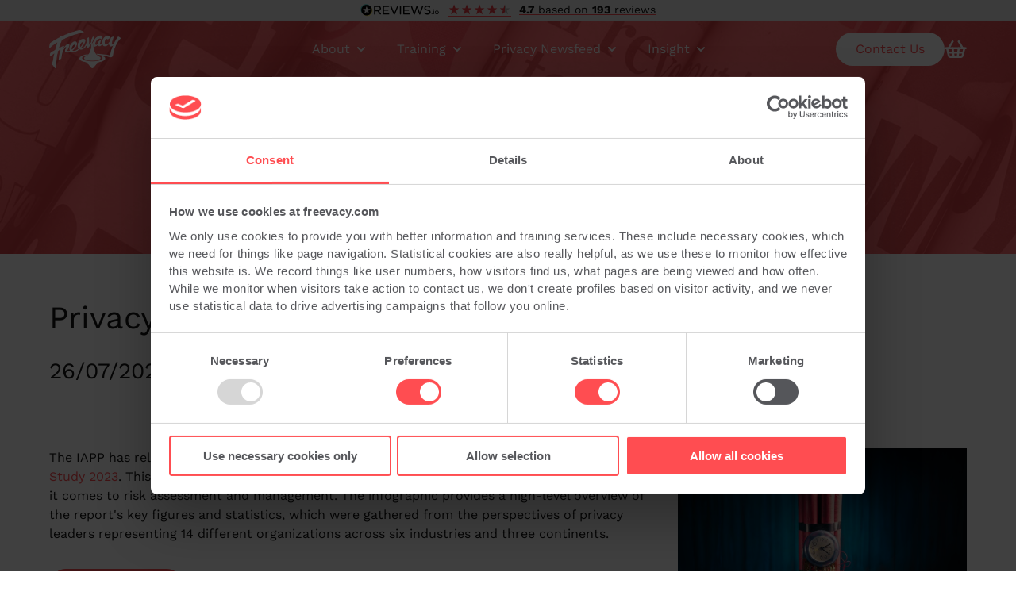

--- FILE ---
content_type: text/html; charset=UTF-8
request_url: https://www.freevacy.com/news/iapp/privacy-risk-study-2023-infographic/4025
body_size: 37138
content:
<!DOCTYPE html>
<html lang="en">    <head>
        <link rel="canonical" href="https://www.freevacy.com/news/iapp/privacy-risk-study-2023-infographic/4025" />
        <meta charset="utf-8">
        <meta name='robots' content='index, follow, max-image-preview:large, max-snippet:-1, max-video-preview:-1' />
        <meta http-equiv="X-UA-Compatible" content="IE=edge" />
        <meta name="copyright" content="Copyright (c) 2010-2026 Freevacy" />
  	    <meta name="viewport" content="width=device-width, initial-scale=1, viewport-fit=cover" />
                <title>
                            Privacy Risk Study 2023 - Infographic
                    </title>
        <meta name="description" content="The IAPP has released an infographic summarising important findings from the Privacy Risk Study 2023. This study explores the major privacy challenges that organizations encounter when it comes to ris...">
        <meta name="keywords" content="">
        <meta name="title" content="Privacy Risk Study 2023 - Infographic">
        <meta name="twitter:card" content="summary_large_image">
<meta name="twitter:site" content="@freevacy">
<meta name="twitter:creator" content="@freevacy">
<meta name="twitter:title" content="Privacy Risk Study 2023 - Infographic">
<meta name="twitter:description" content="The IAPP has released an infographic summarising important findings from the Privacy Risk Study 2023...">
<meta name="twitter:image" content="https://www.freevacy.com/storage/app/uploads/public/649/c57/d6a/thumb_6001_800_400_0_0_crop.jpg">



        
<style>/*!***************************************************************************************************************************************************************************************!*\ !*** css ./node_modules/css-loader/dist/cjs.js??ruleSet[1].rules[0].use[1]!./node_modules/postcss-loader/dist/cjs.js!./node_modules/sass-loader/dist/cjs.js!./app/scss/critical.scss ***! \***************************************************************************************************************************************************************************************/ .header-nav-sub-list,.header-nav>ul{list-style-type:none;padding:0}.header-nav>ul>li{display:inline-block} :root{--bs-blue:#0d6efd;--bs-indigo:#6610f2;--bs-purple:#6f42c1;--bs-pink:#d63384;--bs-red:#dc3545;--bs-orange:#fd7e14;--bs-yellow:#ffc107;--bs-green:#198754;--bs-teal:#20c997;--bs-cyan:#0dcaf0;--bs-black:#000;--bs-white:#fff;--bs-gray:#6c757d;--bs-gray-dark:#343a40;--bs-gray-100:#f8f9fa;--bs-gray-200:#e9ecef;--bs-gray-300:#dee2e6;--bs-gray-400:#ced4da;--bs-gray-500:#adb5bd;--bs-gray-600:#6c757d;--bs-gray-700:#495057;--bs-gray-800:#343a40;--bs-gray-900:#212529;--bs-primary:#0d6efd;--bs-secondary:#6c757d;--bs-success:#198754;--bs-info:#0dcaf0;--bs-warning:#ffc107;--bs-danger:#dc3545;--bs-light:#f8f9fa;--bs-dark:#212529;--bs-primary-rgb:13,110,253;--bs-secondary-rgb:108,117,125;--bs-success-rgb:25,135,84;--bs-info-rgb:13,202,240;--bs-warning-rgb:255,193,7;--bs-danger-rgb:220,53,69;--bs-light-rgb:248,249,250;--bs-dark-rgb:33,37,41;--bs-primary-text-emphasis:rgb(5.2,44,101.2);--bs-secondary-text-emphasis:rgb(43.2,46.8,50);--bs-success-text-emphasis:rgb(10,54,33.6);--bs-info-text-emphasis:rgb(5.2,80.8,96);--bs-warning-text-emphasis:rgb(102,77.2,2.8);--bs-danger-text-emphasis:rgb(88,21.2,27.6);--bs-light-text-emphasis:#495057;--bs-dark-text-emphasis:#495057;--bs-primary-bg-subtle:rgb(206.6,226,254.6);--bs-secondary-bg-subtle:rgb(225.6,227.4,229);--bs-success-bg-subtle:rgb(209,231,220.8);--bs-info-bg-subtle:rgb(206.6,244.4,252);--bs-warning-bg-subtle:rgb(255,242.6,205.4);--bs-danger-bg-subtle:rgb(248,214.6,217.8);--bs-light-bg-subtle:rgb(251.5,252,252.5);--bs-dark-bg-subtle:#ced4da;--bs-primary-border-subtle:rgb(158.2,197,254.2);--bs-secondary-border-subtle:rgb(196.2,199.8,203);--bs-success-border-subtle:rgb(163,207,186.6);--bs-info-border-subtle:rgb(158.2,233.8,249);--bs-warning-border-subtle:rgb(255,230.2,155.8);--bs-danger-border-subtle:rgb(241,174.2,180.6);--bs-light-border-subtle:#e9ecef;--bs-dark-border-subtle:#adb5bd;--bs-white-rgb:255,255,255;--bs-black-rgb:0,0,0;--bs-font-sans-serif:"Work Sans",arial,sans-serif;--bs-font-monospace:SFMono-Regular,Menlo,Monaco,Consolas,"Liberation Mono","Courier New",monospace;--bs-gradient:linear-gradient(180deg,rgba(255,255,255,0.15),rgba(255,255,255,0));--bs-body-font-family:var(--bs-font-sans-serif);--bs-body-font-size:16px;--bs-body-font-weight:400;--bs-body-line-height:1.5;--bs-body-color:#131313;--bs-body-color-rgb:33,37,41;--bs-body-bg:#fff;--bs-body-bg-rgb:255,255,255;--bs-emphasis-color:#000;--bs-emphasis-color-rgb:0,0,0;--bs-secondary-color:rgba(33,37,41,0.75);--bs-secondary-color-rgb:33,37,41;--bs-secondary-bg:#e9ecef;--bs-secondary-bg-rgb:233,236,239;--bs-tertiary-color:rgba(33,37,41,0.5);--bs-tertiary-color-rgb:33,37,41;--bs-tertiary-bg:#f8f9fa;--bs-tertiary-bg-rgb:248,249,250;--bs-heading-color:inherit;--bs-link-color:#0d6efd;--bs-link-color-rgb:13,110,253;--bs-link-decoration:underline;--bs-link-hover-color:rgb(10.4,88,202.4);--bs-link-hover-color-rgb:10,88,202;--bs-code-color:#d63384;--bs-highlight-color:#212529;--bs-highlight-bg:rgb(255,242.6,205.4);--bs-border-width:1px;--bs-border-style:solid;--bs-border-color:#c4c4c4;--bs-border-color-translucent:rgba(0,0,0,0.175);--bs-border-radius:0.375rem;--bs-border-radius-sm:0.25rem;--bs-border-radius-lg:0.5rem;--bs-border-radius-xl:1rem;--bs-border-radius-xxl:2rem;--bs-border-radius-2xl:var(--bs-border-radius-xxl);--bs-border-radius-pill:50rem;--bs-box-shadow:0 0.5rem 1rem rgba(0,0,0,0.15);--bs-box-shadow-sm:0 0.125rem 0.25rem rgba(0,0,0,0.075);--bs-box-shadow-lg:0 1rem 3rem rgba(0,0,0,0.175);--bs-box-shadow-inset:inset 0 1px 2px rgba(0,0,0,0.075);--bs-focus-ring-width:0.25rem;--bs-focus-ring-opacity:0.25;--bs-focus-ring-color:rgba(13,110,253,0.25);--bs-form-valid-color:#198754;--bs-form-valid-border-color:#198754;--bs-form-invalid-color:#dc3545;--bs-form-invalid-border-color:#dc3545;--bs-btn-disabled-color:#fff;--bs-btn-disabled-bg:#6c757d;--bs-btn-disabled-border-color:#6c757d}.container, .container-fluid, .container-xxl, .container-xl, .container-lg, .container-md, .container-sm{--bs-gutter-x:1.5rem;--bs-gutter-y:0;width:100%;padding-right:calc(var(--bs-gutter-x) * 0.5);padding-left:calc(var(--bs-gutter-x) * 0.5);margin-right:auto;margin-left:auto}@media (min-width:576px){.container-sm,.container{max-width:540px}} @media (min-width:768px){.container-md,.container-sm,.container{max-width:720px}} @media (min-width:992px){.container-lg,.container-md,.container-sm,.container{max-width:960px}} @media (min-width:1200px){.container-xl,.container-lg,.container-md,.container-sm,.container{max-width:1180px}} @media (min-width:1440px){.container-xxl,.container-xl,.container-lg,.container-md,.container-sm,.container{max-width:1440px}} :root{--bs-breakpoint-xs:0;--bs-breakpoint-sm:576px;--bs-breakpoint-md:768px;--bs-breakpoint-lg:992px;--bs-breakpoint-xl:1200px;--bs-breakpoint-xxl:1440px}.row{--bs-gutter-x:2rem;--bs-gutter-y:0;display:flex;flex-wrap:wrap;margin-top:calc(-1 * var(--bs-gutter-y));margin-right:calc(-0.5 * var(--bs-gutter-x));margin-left:calc(-0.5 * var(--bs-gutter-x))} .row>*{flex-shrink:0;width:100%;max-width:100%;padding-right:calc(var(--bs-gutter-x) * 0.5);padding-left:calc(var(--bs-gutter-x) * 0.5);margin-top:var(--bs-gutter-y)}.col{flex:1 0 0%}.row-cols-auto>*{flex:0 0 auto;width:auto}.row-cols-1>*{flex:0 0 auto;width:100%}.row-cols-2>*{flex:0 0 auto;width:50%}.row-cols-3>*{flex:0 0 auto;width:33.33333333%}.row-cols-4>*{flex:0 0 auto;width:25%}.row-cols-5>*{flex:0 0 auto;width:20%}.row-cols-6>*{flex:0 0 auto;width:16.66666667%}.col-auto{flex:0 0 auto;width:auto}.col-1{flex:0 0 auto;width:8.33333333%}.col-2{flex:0 0 auto;width:16.66666667%}.col-3{flex:0 0 auto;width:25%}.col-4{flex:0 0 auto;width:33.33333333%}.col-5{flex:0 0 auto;width:41.66666667%}.col-6{flex:0 0 auto;width:50%}.col-7{flex:0 0 auto;width:58.33333333%}.col-8{flex:0 0 auto;width:66.66666667%}.col-9{flex:0 0 auto;width:75%}.col-10{flex:0 0 auto;width:83.33333333%}.col-11{flex:0 0 auto;width:91.66666667%}.col-12{flex:0 0 auto;width:100%}.offset-1{margin-left:8.33333333%}.offset-2{margin-left:16.66666667%}.offset-3{margin-left:25%}.offset-4{margin-left:33.33333333%}.offset-5{margin-left:41.66666667%}.offset-6{margin-left:50%}.offset-7{margin-left:58.33333333%}.offset-8{margin-left:66.66666667%}.offset-9{margin-left:75%}.offset-10{margin-left:83.33333333%}.offset-11{margin-left:91.66666667%}.g-0, .gx-0{--bs-gutter-x:0}.g-0, .gy-0{--bs-gutter-y:0}.g-1, .gx-1{--bs-gutter-x:0.25rem}.g-1, .gy-1{--bs-gutter-y:0.25rem}.g-2, .gx-2{--bs-gutter-x:0.5rem}.g-2, .gy-2{--bs-gutter-y:0.5rem}.g-3, .gx-3{--bs-gutter-x:1rem}.g-3, .gy-3{--bs-gutter-y:1rem}.g-4, .gx-4{--bs-gutter-x:1.5rem}.g-4, .gy-4{--bs-gutter-y:1.5rem}.g-5, .gx-5{--bs-gutter-x:3rem}.g-5, .gy-5{--bs-gutter-y:3rem}@media (min-width:576px){.col-sm{flex:1 0 0%}.row-cols-sm-auto>*{flex:0 0 auto;width:auto}.row-cols-sm-1>*{flex:0 0 auto;width:100%}.row-cols-sm-2>*{flex:0 0 auto;width:50%}.row-cols-sm-3>*{flex:0 0 auto;width:33.33333333%}.row-cols-sm-4>*{flex:0 0 auto;width:25%}.row-cols-sm-5>*{flex:0 0 auto;width:20%}.row-cols-sm-6>*{flex:0 0 auto;width:16.66666667%}.col-sm-auto{flex:0 0 auto;width:auto}.col-sm-1{flex:0 0 auto;width:8.33333333%}.col-sm-2{flex:0 0 auto;width:16.66666667%}.col-sm-3{flex:0 0 auto;width:25%}.col-sm-4{flex:0 0 auto;width:33.33333333%}.col-sm-5{flex:0 0 auto;width:41.66666667%}.col-sm-6{flex:0 0 auto;width:50%}.col-sm-7{flex:0 0 auto;width:58.33333333%}.col-sm-8{flex:0 0 auto;width:66.66666667%}.col-sm-9{flex:0 0 auto;width:75%}.col-sm-10{flex:0 0 auto;width:83.33333333%}.col-sm-11{flex:0 0 auto;width:91.66666667%}.col-sm-12{flex:0 0 auto;width:100%}.offset-sm-0{margin-left:0}.offset-sm-1{margin-left:8.33333333%}.offset-sm-2{margin-left:16.66666667%}.offset-sm-3{margin-left:25%}.offset-sm-4{margin-left:33.33333333%}.offset-sm-5{margin-left:41.66666667%}.offset-sm-6{margin-left:50%}.offset-sm-7{margin-left:58.33333333%}.offset-sm-8{margin-left:66.66666667%}.offset-sm-9{margin-left:75%}.offset-sm-10{margin-left:83.33333333%}.offset-sm-11{margin-left:91.66666667%}.g-sm-0,.gx-sm-0{--bs-gutter-x:0}.g-sm-0,.gy-sm-0{--bs-gutter-y:0}.g-sm-1,.gx-sm-1{--bs-gutter-x:0.25rem}.g-sm-1,.gy-sm-1{--bs-gutter-y:0.25rem}.g-sm-2,.gx-sm-2{--bs-gutter-x:0.5rem}.g-sm-2,.gy-sm-2{--bs-gutter-y:0.5rem}.g-sm-3,.gx-sm-3{--bs-gutter-x:1rem}.g-sm-3,.gy-sm-3{--bs-gutter-y:1rem}.g-sm-4,.gx-sm-4{--bs-gutter-x:1.5rem}.g-sm-4,.gy-sm-4{--bs-gutter-y:1.5rem}.g-sm-5,.gx-sm-5{--bs-gutter-x:3rem}.g-sm-5,.gy-sm-5{--bs-gutter-y:3rem}} @media (min-width:768px){.col-md{flex:1 0 0%}.row-cols-md-auto>*{flex:0 0 auto;width:auto}.row-cols-md-1>*{flex:0 0 auto;width:100%}.row-cols-md-2>*{flex:0 0 auto;width:50%}.row-cols-md-3>*{flex:0 0 auto;width:33.33333333%}.row-cols-md-4>*{flex:0 0 auto;width:25%}.row-cols-md-5>*{flex:0 0 auto;width:20%}.row-cols-md-6>*{flex:0 0 auto;width:16.66666667%}.col-md-auto{flex:0 0 auto;width:auto}.col-md-1{flex:0 0 auto;width:8.33333333%}.col-md-2{flex:0 0 auto;width:16.66666667%}.col-md-3{flex:0 0 auto;width:25%}.col-md-4{flex:0 0 auto;width:33.33333333%}.col-md-5{flex:0 0 auto;width:41.66666667%}.col-md-6{flex:0 0 auto;width:50%}.col-md-7{flex:0 0 auto;width:58.33333333%}.col-md-8{flex:0 0 auto;width:66.66666667%}.col-md-9{flex:0 0 auto;width:75%}.col-md-10{flex:0 0 auto;width:83.33333333%}.col-md-11{flex:0 0 auto;width:91.66666667%}.col-md-12{flex:0 0 auto;width:100%}.offset-md-0{margin-left:0}.offset-md-1{margin-left:8.33333333%}.offset-md-2{margin-left:16.66666667%}.offset-md-3{margin-left:25%}.offset-md-4{margin-left:33.33333333%}.offset-md-5{margin-left:41.66666667%}.offset-md-6{margin-left:50%}.offset-md-7{margin-left:58.33333333%}.offset-md-8{margin-left:66.66666667%}.offset-md-9{margin-left:75%}.offset-md-10{margin-left:83.33333333%}.offset-md-11{margin-left:91.66666667%}.g-md-0,.gx-md-0{--bs-gutter-x:0}.g-md-0,.gy-md-0{--bs-gutter-y:0}.g-md-1,.gx-md-1{--bs-gutter-x:0.25rem}.g-md-1,.gy-md-1{--bs-gutter-y:0.25rem}.g-md-2,.gx-md-2{--bs-gutter-x:0.5rem}.g-md-2,.gy-md-2{--bs-gutter-y:0.5rem}.g-md-3,.gx-md-3{--bs-gutter-x:1rem}.g-md-3,.gy-md-3{--bs-gutter-y:1rem}.g-md-4,.gx-md-4{--bs-gutter-x:1.5rem}.g-md-4,.gy-md-4{--bs-gutter-y:1.5rem}.g-md-5,.gx-md-5{--bs-gutter-x:3rem}.g-md-5,.gy-md-5{--bs-gutter-y:3rem}} @media (min-width:992px){.col-lg{flex:1 0 0%}.row-cols-lg-auto>*{flex:0 0 auto;width:auto}.row-cols-lg-1>*{flex:0 0 auto;width:100%}.row-cols-lg-2>*{flex:0 0 auto;width:50%}.row-cols-lg-3>*{flex:0 0 auto;width:33.33333333%}.row-cols-lg-4>*{flex:0 0 auto;width:25%}.row-cols-lg-5>*{flex:0 0 auto;width:20%}.row-cols-lg-6>*{flex:0 0 auto;width:16.66666667%}.col-lg-auto{flex:0 0 auto;width:auto}.col-lg-1{flex:0 0 auto;width:8.33333333%}.col-lg-2{flex:0 0 auto;width:16.66666667%}.col-lg-3{flex:0 0 auto;width:25%}.col-lg-4{flex:0 0 auto;width:33.33333333%}.col-lg-5{flex:0 0 auto;width:41.66666667%}.col-lg-6{flex:0 0 auto;width:50%}.col-lg-7{flex:0 0 auto;width:58.33333333%}.col-lg-8{flex:0 0 auto;width:66.66666667%}.col-lg-9{flex:0 0 auto;width:75%}.col-lg-10{flex:0 0 auto;width:83.33333333%}.col-lg-11{flex:0 0 auto;width:91.66666667%}.col-lg-12{flex:0 0 auto;width:100%}.offset-lg-0{margin-left:0}.offset-lg-1{margin-left:8.33333333%}.offset-lg-2{margin-left:16.66666667%}.offset-lg-3{margin-left:25%}.offset-lg-4{margin-left:33.33333333%}.offset-lg-5{margin-left:41.66666667%}.offset-lg-6{margin-left:50%}.offset-lg-7{margin-left:58.33333333%}.offset-lg-8{margin-left:66.66666667%}.offset-lg-9{margin-left:75%}.offset-lg-10{margin-left:83.33333333%}.offset-lg-11{margin-left:91.66666667%}.g-lg-0,.gx-lg-0{--bs-gutter-x:0}.g-lg-0,.gy-lg-0{--bs-gutter-y:0}.g-lg-1,.gx-lg-1{--bs-gutter-x:0.25rem}.g-lg-1,.gy-lg-1{--bs-gutter-y:0.25rem}.g-lg-2,.gx-lg-2{--bs-gutter-x:0.5rem}.g-lg-2,.gy-lg-2{--bs-gutter-y:0.5rem}.g-lg-3,.gx-lg-3{--bs-gutter-x:1rem}.g-lg-3,.gy-lg-3{--bs-gutter-y:1rem}.g-lg-4,.gx-lg-4{--bs-gutter-x:1.5rem}.g-lg-4,.gy-lg-4{--bs-gutter-y:1.5rem}.g-lg-5,.gx-lg-5{--bs-gutter-x:3rem}.g-lg-5,.gy-lg-5{--bs-gutter-y:3rem}} @media (min-width:1200px){.col-xl{flex:1 0 0%}.row-cols-xl-auto>*{flex:0 0 auto;width:auto}.row-cols-xl-1>*{flex:0 0 auto;width:100%}.row-cols-xl-2>*{flex:0 0 auto;width:50%}.row-cols-xl-3>*{flex:0 0 auto;width:33.33333333%}.row-cols-xl-4>*{flex:0 0 auto;width:25%}.row-cols-xl-5>*{flex:0 0 auto;width:20%}.row-cols-xl-6>*{flex:0 0 auto;width:16.66666667%}.col-xl-auto{flex:0 0 auto;width:auto}.col-xl-1{flex:0 0 auto;width:8.33333333%}.col-xl-2{flex:0 0 auto;width:16.66666667%}.col-xl-3{flex:0 0 auto;width:25%}.col-xl-4{flex:0 0 auto;width:33.33333333%}.col-xl-5{flex:0 0 auto;width:41.66666667%}.col-xl-6{flex:0 0 auto;width:50%}.col-xl-7{flex:0 0 auto;width:58.33333333%}.col-xl-8{flex:0 0 auto;width:66.66666667%}.col-xl-9{flex:0 0 auto;width:75%}.col-xl-10{flex:0 0 auto;width:83.33333333%}.col-xl-11{flex:0 0 auto;width:91.66666667%}.col-xl-12{flex:0 0 auto;width:100%}.offset-xl-0{margin-left:0}.offset-xl-1{margin-left:8.33333333%}.offset-xl-2{margin-left:16.66666667%}.offset-xl-3{margin-left:25%}.offset-xl-4{margin-left:33.33333333%}.offset-xl-5{margin-left:41.66666667%}.offset-xl-6{margin-left:50%}.offset-xl-7{margin-left:58.33333333%}.offset-xl-8{margin-left:66.66666667%}.offset-xl-9{margin-left:75%}.offset-xl-10{margin-left:83.33333333%}.offset-xl-11{margin-left:91.66666667%}.g-xl-0,.gx-xl-0{--bs-gutter-x:0}.g-xl-0,.gy-xl-0{--bs-gutter-y:0}.g-xl-1,.gx-xl-1{--bs-gutter-x:0.25rem}.g-xl-1,.gy-xl-1{--bs-gutter-y:0.25rem}.g-xl-2,.gx-xl-2{--bs-gutter-x:0.5rem}.g-xl-2,.gy-xl-2{--bs-gutter-y:0.5rem}.g-xl-3,.gx-xl-3{--bs-gutter-x:1rem}.g-xl-3,.gy-xl-3{--bs-gutter-y:1rem}.g-xl-4,.gx-xl-4{--bs-gutter-x:1.5rem}.g-xl-4,.gy-xl-4{--bs-gutter-y:1.5rem}.g-xl-5,.gx-xl-5{--bs-gutter-x:3rem}.g-xl-5,.gy-xl-5{--bs-gutter-y:3rem}} @media (min-width:1440px){.col-xxl{flex:1 0 0%}.row-cols-xxl-auto>*{flex:0 0 auto;width:auto}.row-cols-xxl-1>*{flex:0 0 auto;width:100%}.row-cols-xxl-2>*{flex:0 0 auto;width:50%}.row-cols-xxl-3>*{flex:0 0 auto;width:33.33333333%}.row-cols-xxl-4>*{flex:0 0 auto;width:25%}.row-cols-xxl-5>*{flex:0 0 auto;width:20%}.row-cols-xxl-6>*{flex:0 0 auto;width:16.66666667%}.col-xxl-auto{flex:0 0 auto;width:auto}.col-xxl-1{flex:0 0 auto;width:8.33333333%}.col-xxl-2{flex:0 0 auto;width:16.66666667%}.col-xxl-3{flex:0 0 auto;width:25%}.col-xxl-4{flex:0 0 auto;width:33.33333333%}.col-xxl-5{flex:0 0 auto;width:41.66666667%}.col-xxl-6{flex:0 0 auto;width:50%}.col-xxl-7{flex:0 0 auto;width:58.33333333%}.col-xxl-8{flex:0 0 auto;width:66.66666667%}.col-xxl-9{flex:0 0 auto;width:75%}.col-xxl-10{flex:0 0 auto;width:83.33333333%}.col-xxl-11{flex:0 0 auto;width:91.66666667%}.col-xxl-12{flex:0 0 auto;width:100%}.offset-xxl-0{margin-left:0}.offset-xxl-1{margin-left:8.33333333%}.offset-xxl-2{margin-left:16.66666667%}.offset-xxl-3{margin-left:25%}.offset-xxl-4{margin-left:33.33333333%}.offset-xxl-5{margin-left:41.66666667%}.offset-xxl-6{margin-left:50%}.offset-xxl-7{margin-left:58.33333333%}.offset-xxl-8{margin-left:66.66666667%}.offset-xxl-9{margin-left:75%}.offset-xxl-10{margin-left:83.33333333%}.offset-xxl-11{margin-left:91.66666667%}.g-xxl-0,.gx-xxl-0{--bs-gutter-x:0}.g-xxl-0,.gy-xxl-0{--bs-gutter-y:0}.g-xxl-1,.gx-xxl-1{--bs-gutter-x:0.25rem}.g-xxl-1,.gy-xxl-1{--bs-gutter-y:0.25rem}.g-xxl-2,.gx-xxl-2{--bs-gutter-x:0.5rem}.g-xxl-2,.gy-xxl-2{--bs-gutter-y:0.5rem}.g-xxl-3,.gx-xxl-3{--bs-gutter-x:1rem}.g-xxl-3,.gy-xxl-3{--bs-gutter-y:1rem}.g-xxl-4,.gx-xxl-4{--bs-gutter-x:1.5rem}.g-xxl-4,.gy-xxl-4{--bs-gutter-y:1.5rem}.g-xxl-5,.gx-xxl-5{--bs-gutter-x:3rem}.g-xxl-5,.gy-xxl-5{--bs-gutter-y:3rem}}.align-baseline{vertical-align:baseline !important}.align-top{vertical-align:top !important}.align-middle{vertical-align:middle !important}.align-bottom{vertical-align:bottom !important}.align-text-bottom{vertical-align:text-bottom !important}.align-text-top{vertical-align:text-top !important}.float-start{float:left !important}.float-end{float:right !important}.float-none{float:none !important}.opacity-0{opacity:0 !important}.opacity-25{opacity:0.25 !important}.opacity-50{opacity:0.5 !important}.opacity-75{opacity:0.75 !important}.opacity-100{opacity:1 !important}.overflow-auto{overflow:auto !important}.overflow-hidden{overflow:hidden !important}.overflow-visible{overflow:visible !important}.overflow-scroll{overflow:scroll !important}.d-inline{display:inline !important}.d-inline-block{display:inline-block !important}.d-block{display:block !important}.d-flex{display:flex !important}.d-inline-flex{display:inline-flex !important}.d-none{display:none !important}.position-relative{position:relative !important}.position-absolute{position:absolute !important}.top-0{top:0 !important}.top-50{top:50% !important}.top-100{top:100% !important}.bottom-0{bottom:0 !important}.bottom-50{bottom:50% !important}.bottom-100{bottom:100% !important}.start-0{left:0 !important}.start-50{left:50% !important}.start-100{left:100% !important}.end-0{right:0 !important}.end-50{right:50% !important}.end-100{right:100% !important}.border{border:1px solid #dee2e6 !important}.border-0{border:0 !important}.border-top{border-top:1px solid #dee2e6 !important}.border-top-0{border-top:0 !important}.border-end{border-right:1px solid #dee2e6 !important}.border-end-0{border-right:0 !important}.border-bottom{border-bottom:1px solid #dee2e6 !important}.border-bottom-0{border-bottom:0 !important}.border-start{border-left:1px solid #dee2e6 !important}.border-start-0{border-left:0 !important}.border-primary{border-color:#0d6efd !important}.border-secondary{border-color:#6c757d !important}.border-success{border-color:#198754 !important}.border-info{border-color:#0dcaf0 !important}.border-warning{border-color:#ffc107 !important}.border-danger{border-color:#dc3545 !important}.border-light{border-color:#f8f9fa !important}.border-dark{border-color:#212529 !important}.border-white{border-color:#fff !important}.w-100{width:100% !important}.w-auto{width:auto !important}.h-100{height:100% !important}.h-auto{height:auto !important}.flex-fill{flex:1 1 auto !important}.flex-row{flex-direction:row !important}.flex-column{flex-direction:column !important}.flex-row-reverse{flex-direction:row-reverse !important}.flex-column-reverse{flex-direction:column-reverse !important}.flex-grow-0{flex-grow:0 !important}.flex-grow-1{flex-grow:1 !important}.flex-wrap{flex-wrap:wrap !important}.gap-0{gap:0 !important}.gap-1{gap:0.25rem !important}.gap-2{gap:0.5rem !important}.gap-3{gap:1rem !important}.gap-4{gap:1.5rem !important}.gap-5{gap:3rem !important}.justify-content-start{justify-content:flex-start !important}.justify-content-end{justify-content:flex-end !important}.justify-content-center{justify-content:center !important}.justify-content-between{justify-content:space-between !important}.justify-content-around{justify-content:space-around !important}.justify-content-evenly{justify-content:space-evenly !important}.align-items-start{align-items:flex-start !important}.align-items-end{align-items:flex-end !important}.align-items-center{align-items:center !important}.align-items-baseline{align-items:baseline !important}.align-items-stretch{align-items:stretch !important}.order-first{order:-1 !important}.order-0{order:0 !important}.order-1{order:1 !important}.order-2{order:2 !important}.m-0{margin:0 !important}.m-1{margin:0.25rem !important}.m-2{margin:0.5rem !important}.m-3{margin:1rem !important}.m-4{margin:1.5rem !important}.m-5{margin:3rem !important}.m-auto{margin:auto !important}.mx-0{margin-right:0 !important;margin-left:0 !important}.mx-1{margin-right:0.25rem !important;margin-left:0.25rem !important}.mx-2{margin-right:0.5rem !important;margin-left:0.5rem !important}.mx-3{margin-right:1rem !important;margin-left:1rem !important}.mx-4{margin-right:1.5rem !important;margin-left:1.5rem !important}.mx-5{margin-right:3rem !important;margin-left:3rem !important}.mx-auto{margin-right:auto !important;margin-left:auto !important}.my-0{margin-top:0 !important;margin-bottom:0 !important}.my-1{margin-top:0.25rem !important;margin-bottom:0.25rem !important}.my-2{margin-top:0.5rem !important;margin-bottom:0.5rem !important}.my-3{margin-top:1rem !important;margin-bottom:1rem !important}.my-4{margin-top:1.5rem !important;margin-bottom:1.5rem !important}.my-5{margin-top:3rem !important;margin-bottom:3rem !important}.my-auto{margin-top:auto !important;margin-bottom:auto !important}.mt-0{margin-top:0 !important}.mt-1{margin-top:0.25rem !important}.mt-2{margin-top:0.5rem !important}.mt-3{margin-top:1rem !important}.mt-4{margin-top:1.5rem !important}.mt-5{margin-top:3rem !important}.mt-auto{margin-top:auto !important}.me-0{margin-right:0 !important}.me-1{margin-right:0.25rem !important}.me-2{margin-right:0.5rem !important}.me-3{margin-right:1rem !important}.me-4{margin-right:1.5rem !important}.me-5{margin-right:3rem !important}.me-auto{margin-right:auto !important}.mb-0{margin-bottom:0 !important}.mb-1{margin-bottom:0.25rem !important}.mb-2{margin-bottom:0.5rem !important}.mb-3{margin-bottom:1rem !important}.mb-4{margin-bottom:1.5rem !important}.mb-5{margin-bottom:3rem !important}.mb-auto{margin-bottom:auto !important}.ms-0{margin-left:0 !important}.ms-1{margin-left:0.25rem !important}.ms-2{margin-left:0.5rem !important}.ms-3{margin-left:1rem !important}.ms-4{margin-left:1.5rem !important}.ms-5{margin-left:3rem !important}.ms-auto{margin-left:auto !important}.p-0{padding:0 !important}.p-1{padding:0.25rem !important}.p-2{padding:0.5rem !important}.p-3{padding:1rem !important}.p-4{padding:1.5rem !important}.p-5{padding:3rem !important}.px-0{padding-right:0 !important;padding-left:0 !important}.px-1{padding-right:0.25rem !important;padding-left:0.25rem !important}.px-2{padding-right:0.5rem !important;padding-left:0.5rem !important}.px-3{padding-right:1rem !important;padding-left:1rem !important}.px-4{padding-right:1.5rem !important;padding-left:1.5rem !important}.px-5{padding-right:3rem !important;padding-left:3rem !important}.py-0{padding-top:0 !important;padding-bottom:0 !important}.py-1{padding-top:0.25rem !important;padding-bottom:0.25rem !important}.py-2{padding-top:0.5rem !important;padding-bottom:0.5rem !important}.py-3{padding-top:1rem !important;padding-bottom:1rem !important}.py-4{padding-top:1.5rem !important;padding-bottom:1.5rem !important}.py-5{padding-top:3rem !important;padding-bottom:3rem !important}.pt-0{padding-top:0 !important}.pt-1{padding-top:0.25rem !important}.pt-2{padding-top:0.5rem !important}.pt-3{padding-top:1rem !important}.pt-4{padding-top:1.5rem !important}.pt-5{padding-top:3rem !important}.pe-0{padding-right:0 !important}.pe-1{padding-right:0.25rem !important}.pe-2{padding-right:0.5rem !important}.pe-3{padding-right:1rem !important}.pe-4{padding-right:1.5rem !important}.pe-5{padding-right:3rem !important}.pb-0{padding-bottom:0 !important}.pb-1{padding-bottom:0.25rem !important}.pb-2{padding-bottom:0.5rem !important}.pb-3{padding-bottom:1rem !important}.pb-4{padding-bottom:1.5rem !important}.pb-5{padding-bottom:3rem !important}.ps-0{padding-left:0 !important}.ps-1{padding-left:0.25rem !important}.ps-2{padding-left:0.5rem !important}.ps-3{padding-left:1rem !important}.ps-4{padding-left:1.5rem !important}.ps-5{padding-left:3rem !important}.fst-italic{font-style:italic !important}.fst-normal{font-style:normal !important}.fw-light{font-weight:300 !important}.fw-lighter{font-weight:lighter !important}.fw-normal{font-weight:400 !important}.fw-bold{font-weight:700 !important}.fw-bolder{font-weight:bolder !important}.lh-1{line-height:1 !important}.text-start{text-align:left !important}.text-end{text-align:right !important}.text-center{text-align:center !important}.text-decoration-none{text-decoration:none !important}.text-decoration-underline{text-decoration:underline !important}.text-decoration-line-through{text-decoration:line-through !important}.bg-primary{--bs-bg-opacity:1;background-color:rgba(var(--bs-primary-rgb),var(--bs-bg-opacity)) !important}.bg-secondary{--bs-bg-opacity:1;background-color:rgba(var(--bs-secondary-rgb),var(--bs-bg-opacity)) !important}.bg-success{--bs-bg-opacity:1;background-color:rgba(var(--bs-success-rgb),var(--bs-bg-opacity)) !important}.bg-info{--bs-bg-opacity:1;background-color:rgba(var(--bs-info-rgb),var(--bs-bg-opacity)) !important}.bg-warning{--bs-bg-opacity:1;background-color:rgba(var(--bs-warning-rgb),var(--bs-bg-opacity)) !important}.bg-danger{--bs-bg-opacity:1;background-color:rgba(var(--bs-danger-rgb),var(--bs-bg-opacity)) !important}.bg-light{--bs-bg-opacity:1;background-color:rgba(var(--bs-light-rgb),var(--bs-bg-opacity)) !important}.bg-dark{--bs-bg-opacity:1;background-color:rgba(var(--bs-dark-rgb),var(--bs-bg-opacity)) !important}.bg-black{--bs-bg-opacity:1;background-color:rgba(var(--bs-black-rgb),var(--bs-bg-opacity)) !important}.bg-white{--bs-bg-opacity:1;background-color:rgba(var(--bs-white-rgb),var(--bs-bg-opacity)) !important}.bg-body{--bs-bg-opacity:1;background-color:rgba(var(--bs-body-bg-rgb),var(--bs-bg-opacity)) !important}.bg-transparent{--bs-bg-opacity:1;background-color:transparent !important}.rounded{border-radius:0.375rem !important}.rounded-0{border-radius:0 !important}.rounded-1{border-radius:0.25rem !important}.rounded-2{border-radius:0.375rem !important}.rounded-3{border-radius:0.5rem !important}.rounded-circle{border-radius:50% !important}.rounded-pill{border-radius:50rem !important}@media (min-width:576px){.float-sm-start{float:left !important}.float-sm-end{float:right !important}.float-sm-none{float:none !important}.d-sm-inline{display:inline !important}.d-sm-inline-block{display:inline-block !important}.d-sm-block{display:block !important}.d-sm-flex{display:flex !important}.d-sm-inline-flex{display:inline-flex !important}.d-sm-none{display:none !important}.flex-sm-fill{flex:1 1 auto !important}.flex-sm-row{flex-direction:row !important}.flex-sm-column{flex-direction:column !important}.flex-sm-row-reverse{flex-direction:row-reverse !important}.flex-sm-column-reverse{flex-direction:column-reverse !important}.flex-sm-grow-0{flex-grow:0 !important}.flex-sm-grow-1{flex-grow:1 !important}.flex-sm-wrap{flex-wrap:wrap !important}.gap-sm-0{gap:0 !important}.gap-sm-1{gap:0.25rem !important}.gap-sm-2{gap:0.5rem !important}.gap-sm-3{gap:1rem !important}.gap-sm-4{gap:1.5rem !important}.gap-sm-5{gap:3rem !important}.justify-content-sm-start{justify-content:flex-start !important}.justify-content-sm-end{justify-content:flex-end !important}.justify-content-sm-center{justify-content:center !important}.justify-content-sm-between{justify-content:space-between !important}.justify-content-sm-around{justify-content:space-around !important}.justify-content-sm-evenly{justify-content:space-evenly !important}.align-items-sm-start{align-items:flex-start !important}.align-items-sm-end{align-items:flex-end !important}.align-items-sm-center{align-items:center !important}.align-items-sm-baseline{align-items:baseline !important}.align-items-sm-stretch{align-items:stretch !important}.order-sm-first{order:-1 !important}.order-sm-0{order:0 !important}.order-sm-1{order:1 !important}.order-sm-2{order:2 !important}.m-sm-0{margin:0 !important}.m-sm-1{margin:0.25rem !important}.m-sm-2{margin:0.5rem !important}.m-sm-3{margin:1rem !important}.m-sm-4{margin:1.5rem !important}.m-sm-5{margin:3rem !important}.m-sm-auto{margin:auto !important}.mx-sm-0{margin-right:0 !important;margin-left:0 !important}.mx-sm-1{margin-right:0.25rem !important;margin-left:0.25rem !important}.mx-sm-2{margin-right:0.5rem !important;margin-left:0.5rem !important}.mx-sm-3{margin-right:1rem !important;margin-left:1rem !important}.mx-sm-4{margin-right:1.5rem !important;margin-left:1.5rem !important}.mx-sm-5{margin-right:3rem !important;margin-left:3rem !important}.mx-sm-auto{margin-right:auto !important;margin-left:auto !important}.my-sm-0{margin-top:0 !important;margin-bottom:0 !important}.my-sm-1{margin-top:0.25rem !important;margin-bottom:0.25rem !important}.my-sm-2{margin-top:0.5rem !important;margin-bottom:0.5rem !important}.my-sm-3{margin-top:1rem !important;margin-bottom:1rem !important}.my-sm-4{margin-top:1.5rem !important;margin-bottom:1.5rem !important}.my-sm-5{margin-top:3rem !important;margin-bottom:3rem !important}.my-sm-auto{margin-top:auto !important;margin-bottom:auto !important}.mt-sm-0{margin-top:0 !important}.mt-sm-1{margin-top:0.25rem !important}.mt-sm-2{margin-top:0.5rem !important}.mt-sm-3{margin-top:1rem !important}.mt-sm-4{margin-top:1.5rem !important}.mt-sm-5{margin-top:3rem !important}.mt-sm-auto{margin-top:auto !important}.me-sm-0{margin-right:0 !important}.me-sm-1{margin-right:0.25rem !important}.me-sm-2{margin-right:0.5rem !important}.me-sm-3{margin-right:1rem !important}.me-sm-4{margin-right:1.5rem !important}.me-sm-5{margin-right:3rem !important}.me-sm-auto{margin-right:auto !important}.mb-sm-0{margin-bottom:0 !important}.mb-sm-1{margin-bottom:0.25rem !important}.mb-sm-2{margin-bottom:0.5rem !important}.mb-sm-3{margin-bottom:1rem !important}.mb-sm-4{margin-bottom:1.5rem !important}.mb-sm-5{margin-bottom:3rem !important}.mb-sm-auto{margin-bottom:auto !important}.ms-sm-0{margin-left:0 !important}.ms-sm-1{margin-left:0.25rem !important}.ms-sm-2{margin-left:0.5rem !important}.ms-sm-3{margin-left:1rem !important}.ms-sm-4{margin-left:1.5rem !important}.ms-sm-5{margin-left:3rem !important}.ms-sm-auto{margin-left:auto !important}.p-sm-0{padding:0 !important}.p-sm-1{padding:0.25rem !important}.p-sm-2{padding:0.5rem !important}.p-sm-3{padding:1rem !important}.p-sm-4{padding:1.5rem !important}.p-sm-5{padding:3rem !important}.px-sm-0{padding-right:0 !important;padding-left:0 !important}.px-sm-1{padding-right:0.25rem !important;padding-left:0.25rem !important}.px-sm-2{padding-right:0.5rem !important;padding-left:0.5rem !important}.px-sm-3{padding-right:1rem !important;padding-left:1rem !important}.px-sm-4{padding-right:1.5rem !important;padding-left:1.5rem !important}.px-sm-5{padding-right:3rem !important;padding-left:3rem !important}.py-sm-0{padding-top:0 !important;padding-bottom:0 !important}.py-sm-1{padding-top:0.25rem !important;padding-bottom:0.25rem !important}.py-sm-2{padding-top:0.5rem !important;padding-bottom:0.5rem !important}.py-sm-3{padding-top:1rem !important;padding-bottom:1rem !important}.py-sm-4{padding-top:1.5rem !important;padding-bottom:1.5rem !important}.py-sm-5{padding-top:3rem !important;padding-bottom:3rem !important}.pt-sm-0{padding-top:0 !important}.pt-sm-1{padding-top:0.25rem !important}.pt-sm-2{padding-top:0.5rem !important}.pt-sm-3{padding-top:1rem !important}.pt-sm-4{padding-top:1.5rem !important}.pt-sm-5{padding-top:3rem !important}.pe-sm-0{padding-right:0 !important}.pe-sm-1{padding-right:0.25rem !important}.pe-sm-2{padding-right:0.5rem !important}.pe-sm-3{padding-right:1rem !important}.pe-sm-4{padding-right:1.5rem !important}.pe-sm-5{padding-right:3rem !important}.pb-sm-0{padding-bottom:0 !important}.pb-sm-1{padding-bottom:0.25rem !important}.pb-sm-2{padding-bottom:0.5rem !important}.pb-sm-3{padding-bottom:1rem !important}.pb-sm-4{padding-bottom:1.5rem !important}.pb-sm-5{padding-bottom:3rem !important}.ps-sm-0{padding-left:0 !important}.ps-sm-1{padding-left:0.25rem !important}.ps-sm-2{padding-left:0.5rem !important}.ps-sm-3{padding-left:1rem !important}.ps-sm-4{padding-left:1.5rem !important}.ps-sm-5{padding-left:3rem !important}.text-sm-start{text-align:left !important}.text-sm-end{text-align:right !important}.text-sm-center{text-align:center !important}} @media (min-width:768px){.float-md-start{float:left !important}.float-md-end{float:right !important}.float-md-none{float:none !important}.d-md-inline{display:inline !important}.d-md-inline-block{display:inline-block !important}.d-md-block{display:block !important}.d-md-flex{display:flex !important}.d-md-inline-flex{display:inline-flex !important}.d-md-none{display:none !important}.flex-md-fill{flex:1 1 auto !important}.flex-md-row{flex-direction:row !important}.flex-md-column{flex-direction:column !important}.flex-md-row-reverse{flex-direction:row-reverse !important}.flex-md-column-reverse{flex-direction:column-reverse !important}.flex-md-grow-0{flex-grow:0 !important}.flex-md-grow-1{flex-grow:1 !important}.flex-md-wrap{flex-wrap:wrap !important}.gap-md-0{gap:0 !important}.gap-md-1{gap:0.25rem !important}.gap-md-2{gap:0.5rem !important}.gap-md-3{gap:1rem !important}.gap-md-4{gap:1.5rem !important}.gap-md-5{gap:3rem !important}.justify-content-md-start{justify-content:flex-start !important}.justify-content-md-end{justify-content:flex-end !important}.justify-content-md-center{justify-content:center !important}.justify-content-md-between{justify-content:space-between !important}.justify-content-md-around{justify-content:space-around !important}.justify-content-md-evenly{justify-content:space-evenly !important}.align-items-md-start{align-items:flex-start !important}.align-items-md-end{align-items:flex-end !important}.align-items-md-center{align-items:center !important}.align-items-md-baseline{align-items:baseline !important}.align-items-md-stretch{align-items:stretch !important}.order-md-first{order:-1 !important}.order-md-0{order:0 !important}.order-md-1{order:1 !important}.order-md-2{order:2 !important}.m-md-0{margin:0 !important}.m-md-1{margin:0.25rem !important}.m-md-2{margin:0.5rem !important}.m-md-3{margin:1rem !important}.m-md-4{margin:1.5rem !important}.m-md-5{margin:3rem !important}.m-md-auto{margin:auto !important}.mx-md-0{margin-right:0 !important;margin-left:0 !important}.mx-md-1{margin-right:0.25rem !important;margin-left:0.25rem !important}.mx-md-2{margin-right:0.5rem !important;margin-left:0.5rem !important}.mx-md-3{margin-right:1rem !important;margin-left:1rem !important}.mx-md-4{margin-right:1.5rem !important;margin-left:1.5rem !important}.mx-md-5{margin-right:3rem !important;margin-left:3rem !important}.mx-md-auto{margin-right:auto !important;margin-left:auto !important}.my-md-0{margin-top:0 !important;margin-bottom:0 !important}.my-md-1{margin-top:0.25rem !important;margin-bottom:0.25rem !important}.my-md-2{margin-top:0.5rem !important;margin-bottom:0.5rem !important}.my-md-3{margin-top:1rem !important;margin-bottom:1rem !important}.my-md-4{margin-top:1.5rem !important;margin-bottom:1.5rem !important}.my-md-5{margin-top:3rem !important;margin-bottom:3rem !important}.my-md-auto{margin-top:auto !important;margin-bottom:auto !important}.mt-md-0{margin-top:0 !important}.mt-md-1{margin-top:0.25rem !important}.mt-md-2{margin-top:0.5rem !important}.mt-md-3{margin-top:1rem !important}.mt-md-4{margin-top:1.5rem !important}.mt-md-5{margin-top:3rem !important}.mt-md-auto{margin-top:auto !important}.me-md-0{margin-right:0 !important}.me-md-1{margin-right:0.25rem !important}.me-md-2{margin-right:0.5rem !important}.me-md-3{margin-right:1rem !important}.me-md-4{margin-right:1.5rem !important}.me-md-5{margin-right:3rem !important}.me-md-auto{margin-right:auto !important}.mb-md-0{margin-bottom:0 !important}.mb-md-1{margin-bottom:0.25rem !important}.mb-md-2{margin-bottom:0.5rem !important}.mb-md-3{margin-bottom:1rem !important}.mb-md-4{margin-bottom:1.5rem !important}.mb-md-5{margin-bottom:3rem !important}.mb-md-auto{margin-bottom:auto !important}.ms-md-0{margin-left:0 !important}.ms-md-1{margin-left:0.25rem !important}.ms-md-2{margin-left:0.5rem !important}.ms-md-3{margin-left:1rem !important}.ms-md-4{margin-left:1.5rem !important}.ms-md-5{margin-left:3rem !important}.ms-md-auto{margin-left:auto !important}.p-md-0{padding:0 !important}.p-md-1{padding:0.25rem !important}.p-md-2{padding:0.5rem !important}.p-md-3{padding:1rem !important}.p-md-4{padding:1.5rem !important}.p-md-5{padding:3rem !important}.px-md-0{padding-right:0 !important;padding-left:0 !important}.px-md-1{padding-right:0.25rem !important;padding-left:0.25rem !important}.px-md-2{padding-right:0.5rem !important;padding-left:0.5rem !important}.px-md-3{padding-right:1rem !important;padding-left:1rem !important}.px-md-4{padding-right:1.5rem !important;padding-left:1.5rem !important}.px-md-5{padding-right:3rem !important;padding-left:3rem !important}.py-md-0{padding-top:0 !important;padding-bottom:0 !important}.py-md-1{padding-top:0.25rem !important;padding-bottom:0.25rem !important}.py-md-2{padding-top:0.5rem !important;padding-bottom:0.5rem !important}.py-md-3{padding-top:1rem !important;padding-bottom:1rem !important}.py-md-4{padding-top:1.5rem !important;padding-bottom:1.5rem !important}.py-md-5{padding-top:3rem !important;padding-bottom:3rem !important}.pt-md-0{padding-top:0 !important}.pt-md-1{padding-top:0.25rem !important}.pt-md-2{padding-top:0.5rem !important}.pt-md-3{padding-top:1rem !important}.pt-md-4{padding-top:1.5rem !important}.pt-md-5{padding-top:3rem !important}.pe-md-0{padding-right:0 !important}.pe-md-1{padding-right:0.25rem !important}.pe-md-2{padding-right:0.5rem !important}.pe-md-3{padding-right:1rem !important}.pe-md-4{padding-right:1.5rem !important}.pe-md-5{padding-right:3rem !important}.pb-md-0{padding-bottom:0 !important}.pb-md-1{padding-bottom:0.25rem !important}.pb-md-2{padding-bottom:0.5rem !important}.pb-md-3{padding-bottom:1rem !important}.pb-md-4{padding-bottom:1.5rem !important}.pb-md-5{padding-bottom:3rem !important}.ps-md-0{padding-left:0 !important}.ps-md-1{padding-left:0.25rem !important}.ps-md-2{padding-left:0.5rem !important}.ps-md-3{padding-left:1rem !important}.ps-md-4{padding-left:1.5rem !important}.ps-md-5{padding-left:3rem !important}.text-md-start{text-align:left !important}.text-md-end{text-align:right !important}.text-md-center{text-align:center !important}} @media (min-width:992px){.float-lg-start{float:left !important}.float-lg-end{float:right !important}.float-lg-none{float:none !important}.d-lg-inline{display:inline !important}.d-lg-inline-block{display:inline-block !important}.d-lg-block{display:block !important}.d-lg-flex{display:flex !important}.d-lg-inline-flex{display:inline-flex !important}.d-lg-none{display:none !important}.flex-lg-fill{flex:1 1 auto !important}.flex-lg-row{flex-direction:row !important}.flex-lg-column{flex-direction:column !important}.flex-lg-row-reverse{flex-direction:row-reverse !important}.flex-lg-column-reverse{flex-direction:column-reverse !important}.flex-lg-grow-0{flex-grow:0 !important}.flex-lg-grow-1{flex-grow:1 !important}.flex-lg-wrap{flex-wrap:wrap !important}.gap-lg-0{gap:0 !important}.gap-lg-1{gap:0.25rem !important}.gap-lg-2{gap:0.5rem !important}.gap-lg-3{gap:1rem !important}.gap-lg-4{gap:1.5rem !important}.gap-lg-5{gap:3rem !important}.justify-content-lg-start{justify-content:flex-start !important}.justify-content-lg-end{justify-content:flex-end !important}.justify-content-lg-center{justify-content:center !important}.justify-content-lg-between{justify-content:space-between !important}.justify-content-lg-around{justify-content:space-around !important}.justify-content-lg-evenly{justify-content:space-evenly !important}.align-items-lg-start{align-items:flex-start !important}.align-items-lg-end{align-items:flex-end !important}.align-items-lg-center{align-items:center !important}.align-items-lg-baseline{align-items:baseline !important}.align-items-lg-stretch{align-items:stretch !important}.order-lg-first{order:-1 !important}.order-lg-0{order:0 !important}.order-lg-1{order:1 !important}.order-lg-2{order:2 !important}.m-lg-0{margin:0 !important}.m-lg-1{margin:0.25rem !important}.m-lg-2{margin:0.5rem !important}.m-lg-3{margin:1rem !important}.m-lg-4{margin:1.5rem !important}.m-lg-5{margin:3rem !important}.m-lg-auto{margin:auto !important}.mx-lg-0{margin-right:0 !important;margin-left:0 !important}.mx-lg-1{margin-right:0.25rem !important;margin-left:0.25rem !important}.mx-lg-2{margin-right:0.5rem !important;margin-left:0.5rem !important}.mx-lg-3{margin-right:1rem !important;margin-left:1rem !important}.mx-lg-4{margin-right:1.5rem !important;margin-left:1.5rem !important}.mx-lg-5{margin-right:3rem !important;margin-left:3rem !important}.mx-lg-auto{margin-right:auto !important;margin-left:auto !important}.my-lg-0{margin-top:0 !important;margin-bottom:0 !important}.my-lg-1{margin-top:0.25rem !important;margin-bottom:0.25rem !important}.my-lg-2{margin-top:0.5rem !important;margin-bottom:0.5rem !important}.my-lg-3{margin-top:1rem !important;margin-bottom:1rem !important}.my-lg-4{margin-top:1.5rem !important;margin-bottom:1.5rem !important}.my-lg-5{margin-top:3rem !important;margin-bottom:3rem !important}.my-lg-auto{margin-top:auto !important;margin-bottom:auto !important}.mt-lg-0{margin-top:0 !important}.mt-lg-1{margin-top:0.25rem !important}.mt-lg-2{margin-top:0.5rem !important}.mt-lg-3{margin-top:1rem !important}.mt-lg-4{margin-top:1.5rem !important}.mt-lg-5{margin-top:3rem !important}.mt-lg-auto{margin-top:auto !important}.me-lg-0{margin-right:0 !important}.me-lg-1{margin-right:0.25rem !important}.me-lg-2{margin-right:0.5rem !important}.me-lg-3{margin-right:1rem !important}.me-lg-4{margin-right:1.5rem !important}.me-lg-5{margin-right:3rem !important}.me-lg-auto{margin-right:auto !important}.mb-lg-0{margin-bottom:0 !important}.mb-lg-1{margin-bottom:0.25rem !important}.mb-lg-2{margin-bottom:0.5rem !important}.mb-lg-3{margin-bottom:1rem !important}.mb-lg-4{margin-bottom:1.5rem !important}.mb-lg-5{margin-bottom:3rem !important}.mb-lg-auto{margin-bottom:auto !important}.ms-lg-0{margin-left:0 !important}.ms-lg-1{margin-left:0.25rem !important}.ms-lg-2{margin-left:0.5rem !important}.ms-lg-3{margin-left:1rem !important}.ms-lg-4{margin-left:1.5rem !important}.ms-lg-5{margin-left:3rem !important}.ms-lg-auto{margin-left:auto !important}.p-lg-0{padding:0 !important}.p-lg-1{padding:0.25rem !important}.p-lg-2{padding:0.5rem !important}.p-lg-3{padding:1rem !important}.p-lg-4{padding:1.5rem !important}.p-lg-5{padding:3rem !important}.px-lg-0{padding-right:0 !important;padding-left:0 !important}.px-lg-1{padding-right:0.25rem !important;padding-left:0.25rem !important}.px-lg-2{padding-right:0.5rem !important;padding-left:0.5rem !important}.px-lg-3{padding-right:1rem !important;padding-left:1rem !important}.px-lg-4{padding-right:1.5rem !important;padding-left:1.5rem !important}.px-lg-5{padding-right:3rem !important;padding-left:3rem !important}.py-lg-0{padding-top:0 !important;padding-bottom:0 !important}.py-lg-1{padding-top:0.25rem !important;padding-bottom:0.25rem !important}.py-lg-2{padding-top:0.5rem !important;padding-bottom:0.5rem !important}.py-lg-3{padding-top:1rem !important;padding-bottom:1rem !important}.py-lg-4{padding-top:1.5rem !important;padding-bottom:1.5rem !important}.py-lg-5{padding-top:3rem !important;padding-bottom:3rem !important}.pt-lg-0{padding-top:0 !important}.pt-lg-1{padding-top:0.25rem !important}.pt-lg-2{padding-top:0.5rem !important}.pt-lg-3{padding-top:1rem !important}.pt-lg-4{padding-top:1.5rem !important}.pt-lg-5{padding-top:3rem !important}.pe-lg-0{padding-right:0 !important}.pe-lg-1{padding-right:0.25rem !important}.pe-lg-2{padding-right:0.5rem !important}.pe-lg-3{padding-right:1rem !important}.pe-lg-4{padding-right:1.5rem !important}.pe-lg-5{padding-right:3rem !important}.pb-lg-0{padding-bottom:0 !important}.pb-lg-1{padding-bottom:0.25rem !important}.pb-lg-2{padding-bottom:0.5rem !important}.pb-lg-3{padding-bottom:1rem !important}.pb-lg-4{padding-bottom:1.5rem !important}.pb-lg-5{padding-bottom:3rem !important}.ps-lg-0{padding-left:0 !important}.ps-lg-1{padding-left:0.25rem !important}.ps-lg-2{padding-left:0.5rem !important}.ps-lg-3{padding-left:1rem !important}.ps-lg-4{padding-left:1.5rem !important}.ps-lg-5{padding-left:3rem !important}.text-lg-start{text-align:left !important}.text-lg-end{text-align:right !important}.text-lg-center{text-align:center !important}} @media (min-width:1200px){.float-xl-start{float:left !important}.float-xl-end{float:right !important}.float-xl-none{float:none !important}.d-xl-inline{display:inline !important}.d-xl-inline-block{display:inline-block !important}.d-xl-block{display:block !important}.d-xl-flex{display:flex !important}.d-xl-inline-flex{display:inline-flex !important}.d-xl-none{display:none !important}.flex-xl-fill{flex:1 1 auto !important}.flex-xl-row{flex-direction:row !important}.flex-xl-column{flex-direction:column !important}.flex-xl-row-reverse{flex-direction:row-reverse !important}.flex-xl-column-reverse{flex-direction:column-reverse !important}.flex-xl-grow-0{flex-grow:0 !important}.flex-xl-grow-1{flex-grow:1 !important}.flex-xl-wrap{flex-wrap:wrap !important}.gap-xl-0{gap:0 !important}.gap-xl-1{gap:0.25rem !important}.gap-xl-2{gap:0.5rem !important}.gap-xl-3{gap:1rem !important}.gap-xl-4{gap:1.5rem !important}.gap-xl-5{gap:3rem !important}.justify-content-xl-start{justify-content:flex-start !important}.justify-content-xl-end{justify-content:flex-end !important}.justify-content-xl-center{justify-content:center !important}.justify-content-xl-between{justify-content:space-between !important}.justify-content-xl-around{justify-content:space-around !important}.justify-content-xl-evenly{justify-content:space-evenly !important}.align-items-xl-start{align-items:flex-start !important}.align-items-xl-end{align-items:flex-end !important}.align-items-xl-center{align-items:center !important}.align-items-xl-baseline{align-items:baseline !important}.align-items-xl-stretch{align-items:stretch !important}.order-xl-first{order:-1 !important}.order-xl-0{order:0 !important}.order-xl-1{order:1 !important}.order-xl-2{order:2 !important}.m-xl-0{margin:0 !important}.m-xl-1{margin:0.25rem !important}.m-xl-2{margin:0.5rem !important}.m-xl-3{margin:1rem !important}.m-xl-4{margin:1.5rem !important}.m-xl-5{margin:3rem !important}.m-xl-auto{margin:auto !important}.mx-xl-0{margin-right:0 !important;margin-left:0 !important}.mx-xl-1{margin-right:0.25rem !important;margin-left:0.25rem !important}.mx-xl-2{margin-right:0.5rem !important;margin-left:0.5rem !important}.mx-xl-3{margin-right:1rem !important;margin-left:1rem !important}.mx-xl-4{margin-right:1.5rem !important;margin-left:1.5rem !important}.mx-xl-5{margin-right:3rem !important;margin-left:3rem !important}.mx-xl-auto{margin-right:auto !important;margin-left:auto !important}.my-xl-0{margin-top:0 !important;margin-bottom:0 !important}.my-xl-1{margin-top:0.25rem !important;margin-bottom:0.25rem !important}.my-xl-2{margin-top:0.5rem !important;margin-bottom:0.5rem !important}.my-xl-3{margin-top:1rem !important;margin-bottom:1rem !important}.my-xl-4{margin-top:1.5rem !important;margin-bottom:1.5rem !important}.my-xl-5{margin-top:3rem !important;margin-bottom:3rem !important}.my-xl-auto{margin-top:auto !important;margin-bottom:auto !important}.mt-xl-0{margin-top:0 !important}.mt-xl-1{margin-top:0.25rem !important}.mt-xl-2{margin-top:0.5rem !important}.mt-xl-3{margin-top:1rem !important}.mt-xl-4{margin-top:1.5rem !important}.mt-xl-5{margin-top:3rem !important}.mt-xl-auto{margin-top:auto !important}.me-xl-0{margin-right:0 !important}.me-xl-1{margin-right:0.25rem !important}.me-xl-2{margin-right:0.5rem !important}.me-xl-3{margin-right:1rem !important}.me-xl-4{margin-right:1.5rem !important}.me-xl-5{margin-right:3rem !important}.me-xl-auto{margin-right:auto !important}.mb-xl-0{margin-bottom:0 !important}.mb-xl-1{margin-bottom:0.25rem !important}.mb-xl-2{margin-bottom:0.5rem !important}.mb-xl-3{margin-bottom:1rem !important}.mb-xl-4{margin-bottom:1.5rem !important}.mb-xl-5{margin-bottom:3rem !important}.mb-xl-auto{margin-bottom:auto !important}.ms-xl-0{margin-left:0 !important}.ms-xl-1{margin-left:0.25rem !important}.ms-xl-2{margin-left:0.5rem !important}.ms-xl-3{margin-left:1rem !important}.ms-xl-4{margin-left:1.5rem !important}.ms-xl-5{margin-left:3rem !important}.ms-xl-auto{margin-left:auto !important}.p-xl-0{padding:0 !important}.p-xl-1{padding:0.25rem !important}.p-xl-2{padding:0.5rem !important}.p-xl-3{padding:1rem !important}.p-xl-4{padding:1.5rem !important}.p-xl-5{padding:3rem !important}.px-xl-0{padding-right:0 !important;padding-left:0 !important}.px-xl-1{padding-right:0.25rem !important;padding-left:0.25rem !important}.px-xl-2{padding-right:0.5rem !important;padding-left:0.5rem !important}.px-xl-3{padding-right:1rem !important;padding-left:1rem !important}.px-xl-4{padding-right:1.5rem !important;padding-left:1.5rem !important}.px-xl-5{padding-right:3rem !important;padding-left:3rem !important}.py-xl-0{padding-top:0 !important;padding-bottom:0 !important}.py-xl-1{padding-top:0.25rem !important;padding-bottom:0.25rem !important}.py-xl-2{padding-top:0.5rem !important;padding-bottom:0.5rem !important}.py-xl-3{padding-top:1rem !important;padding-bottom:1rem !important}.py-xl-4{padding-top:1.5rem !important;padding-bottom:1.5rem !important}.py-xl-5{padding-top:3rem !important;padding-bottom:3rem !important}.pt-xl-0{padding-top:0 !important}.pt-xl-1{padding-top:0.25rem !important}.pt-xl-2{padding-top:0.5rem !important}.pt-xl-3{padding-top:1rem !important}.pt-xl-4{padding-top:1.5rem !important}.pt-xl-5{padding-top:3rem !important}.pe-xl-0{padding-right:0 !important}.pe-xl-1{padding-right:0.25rem !important}.pe-xl-2{padding-right:0.5rem !important}.pe-xl-3{padding-right:1rem !important}.pe-xl-4{padding-right:1.5rem !important}.pe-xl-5{padding-right:3rem !important}.pb-xl-0{padding-bottom:0 !important}.pb-xl-1{padding-bottom:0.25rem !important}.pb-xl-2{padding-bottom:0.5rem !important}.pb-xl-3{padding-bottom:1rem !important}.pb-xl-4{padding-bottom:1.5rem !important}.pb-xl-5{padding-bottom:3rem !important}.ps-xl-0{padding-left:0 !important}.ps-xl-1{padding-left:0.25rem !important}.ps-xl-2{padding-left:0.5rem !important}.ps-xl-3{padding-left:1rem !important}.ps-xl-4{padding-left:1.5rem !important}.ps-xl-5{padding-left:3rem !important}.text-xl-start{text-align:left !important}.text-xl-end{text-align:right !important}.text-xl-center{text-align:center !important}} @media (min-width:1440px){.float-xxl-start{float:left !important}.float-xxl-end{float:right !important}.float-xxl-none{float:none !important}.d-xxl-inline{display:inline !important}.d-xxl-inline-block{display:inline-block !important}.d-xxl-block{display:block !important}.d-xxl-flex{display:flex !important}.d-xxl-inline-flex{display:inline-flex !important}.d-xxl-none{display:none !important}.flex-xxl-fill{flex:1 1 auto !important}.flex-xxl-row{flex-direction:row !important}.flex-xxl-column{flex-direction:column !important}.flex-xxl-row-reverse{flex-direction:row-reverse !important}.flex-xxl-column-reverse{flex-direction:column-reverse !important}.flex-xxl-grow-0{flex-grow:0 !important}.flex-xxl-grow-1{flex-grow:1 !important}.flex-xxl-wrap{flex-wrap:wrap !important}.gap-xxl-0{gap:0 !important}.gap-xxl-1{gap:0.25rem !important}.gap-xxl-2{gap:0.5rem !important}.gap-xxl-3{gap:1rem !important}.gap-xxl-4{gap:1.5rem !important}.gap-xxl-5{gap:3rem !important}.justify-content-xxl-start{justify-content:flex-start !important}.justify-content-xxl-end{justify-content:flex-end !important}.justify-content-xxl-center{justify-content:center !important}.justify-content-xxl-between{justify-content:space-between !important}.justify-content-xxl-around{justify-content:space-around !important}.justify-content-xxl-evenly{justify-content:space-evenly !important}.align-items-xxl-start{align-items:flex-start !important}.align-items-xxl-end{align-items:flex-end !important}.align-items-xxl-center{align-items:center !important}.align-items-xxl-baseline{align-items:baseline !important}.align-items-xxl-stretch{align-items:stretch !important}.order-xxl-first{order:-1 !important}.order-xxl-0{order:0 !important}.order-xxl-1{order:1 !important}.order-xxl-2{order:2 !important}.m-xxl-0{margin:0 !important}.m-xxl-1{margin:0.25rem !important}.m-xxl-2{margin:0.5rem !important}.m-xxl-3{margin:1rem !important}.m-xxl-4{margin:1.5rem !important}.m-xxl-5{margin:3rem !important}.m-xxl-auto{margin:auto !important}.mx-xxl-0{margin-right:0 !important;margin-left:0 !important}.mx-xxl-1{margin-right:0.25rem !important;margin-left:0.25rem !important}.mx-xxl-2{margin-right:0.5rem !important;margin-left:0.5rem !important}.mx-xxl-3{margin-right:1rem !important;margin-left:1rem !important}.mx-xxl-4{margin-right:1.5rem !important;margin-left:1.5rem !important}.mx-xxl-5{margin-right:3rem !important;margin-left:3rem !important}.mx-xxl-auto{margin-right:auto !important;margin-left:auto !important}.my-xxl-0{margin-top:0 !important;margin-bottom:0 !important}.my-xxl-1{margin-top:0.25rem !important;margin-bottom:0.25rem !important}.my-xxl-2{margin-top:0.5rem !important;margin-bottom:0.5rem !important}.my-xxl-3{margin-top:1rem !important;margin-bottom:1rem !important}.my-xxl-4{margin-top:1.5rem !important;margin-bottom:1.5rem !important}.my-xxl-5{margin-top:3rem !important;margin-bottom:3rem !important}.my-xxl-auto{margin-top:auto !important;margin-bottom:auto !important}.mt-xxl-0{margin-top:0 !important}.mt-xxl-1{margin-top:0.25rem !important}.mt-xxl-2{margin-top:0.5rem !important}.mt-xxl-3{margin-top:1rem !important}.mt-xxl-4{margin-top:1.5rem !important}.mt-xxl-5{margin-top:3rem !important}.mt-xxl-auto{margin-top:auto !important}.me-xxl-0{margin-right:0 !important}.me-xxl-1{margin-right:0.25rem !important}.me-xxl-2{margin-right:0.5rem !important}.me-xxl-3{margin-right:1rem !important}.me-xxl-4{margin-right:1.5rem !important}.me-xxl-5{margin-right:3rem !important}.me-xxl-auto{margin-right:auto !important}.mb-xxl-0{margin-bottom:0 !important}.mb-xxl-1{margin-bottom:0.25rem !important}.mb-xxl-2{margin-bottom:0.5rem !important}.mb-xxl-3{margin-bottom:1rem !important}.mb-xxl-4{margin-bottom:1.5rem !important}.mb-xxl-5{margin-bottom:3rem !important}.mb-xxl-auto{margin-bottom:auto !important}.ms-xxl-0{margin-left:0 !important}.ms-xxl-1{margin-left:0.25rem !important}.ms-xxl-2{margin-left:0.5rem !important}.ms-xxl-3{margin-left:1rem !important}.ms-xxl-4{margin-left:1.5rem !important}.ms-xxl-5{margin-left:3rem !important}.ms-xxl-auto{margin-left:auto !important}.p-xxl-0{padding:0 !important}.p-xxl-1{padding:0.25rem !important}.p-xxl-2{padding:0.5rem !important}.p-xxl-3{padding:1rem !important}.p-xxl-4{padding:1.5rem !important}.p-xxl-5{padding:3rem !important}.px-xxl-0{padding-right:0 !important;padding-left:0 !important}.px-xxl-1{padding-right:0.25rem !important;padding-left:0.25rem !important}.px-xxl-2{padding-right:0.5rem !important;padding-left:0.5rem !important}.px-xxl-3{padding-right:1rem !important;padding-left:1rem !important}.px-xxl-4{padding-right:1.5rem !important;padding-left:1.5rem !important}.px-xxl-5{padding-right:3rem !important;padding-left:3rem !important}.py-xxl-0{padding-top:0 !important;padding-bottom:0 !important}.py-xxl-1{padding-top:0.25rem !important;padding-bottom:0.25rem !important}.py-xxl-2{padding-top:0.5rem !important;padding-bottom:0.5rem !important}.py-xxl-3{padding-top:1rem !important;padding-bottom:1rem !important}.py-xxl-4{padding-top:1.5rem !important;padding-bottom:1.5rem !important}.py-xxl-5{padding-top:3rem !important;padding-bottom:3rem !important}.pt-xxl-0{padding-top:0 !important}.pt-xxl-1{padding-top:0.25rem !important}.pt-xxl-2{padding-top:0.5rem !important}.pt-xxl-3{padding-top:1rem !important}.pt-xxl-4{padding-top:1.5rem !important}.pt-xxl-5{padding-top:3rem !important}.pe-xxl-0{padding-right:0 !important}.pe-xxl-1{padding-right:0.25rem !important}.pe-xxl-2{padding-right:0.5rem !important}.pe-xxl-3{padding-right:1rem !important}.pe-xxl-4{padding-right:1.5rem !important}.pe-xxl-5{padding-right:3rem !important}.pb-xxl-0{padding-bottom:0 !important}.pb-xxl-1{padding-bottom:0.25rem !important}.pb-xxl-2{padding-bottom:0.5rem !important}.pb-xxl-3{padding-bottom:1rem !important}.pb-xxl-4{padding-bottom:1.5rem !important}.pb-xxl-5{padding-bottom:3rem !important}.ps-xxl-0{padding-left:0 !important}.ps-xxl-1{padding-left:0.25rem !important}.ps-xxl-2{padding-left:0.5rem !important}.ps-xxl-3{padding-left:1rem !important}.ps-xxl-4{padding-left:1.5rem !important}.ps-xxl-5{padding-left:3rem !important}.text-xxl-start{text-align:left !important}.text-xxl-end{text-align:right !important}.text-xxl-center{text-align:center !important}} @media print{.d-print-inline{display:inline !important}.d-print-inline-block{display:inline-block !important}.d-print-block{display:block !important}.d-print-flex{display:flex !important}.d-print-inline-flex{display:inline-flex !important}.d-print-none{display:none !important}}*, *::before, *::after{box-sizing:border-box}html{scroll-behavior:smooth;scroll-padding-top:140px}html, body{position:relative;height:100%;width:100%;margin:0;font-size:16px;font-family:"Work Sans",arial,sans-serif;line-height:1.5}body{color:#131313}.content-bg, footer{overflow:hidden}.popups{display:none}.d-none{display:none}.pos-relative{position:relative}img.fr-fic{max-width:100%;width:auto;height:auto !important}image, picture{margin:0;display:block}main ul{margin-top:unset;margin-left:1rem;list-style-type:none;margin-bottom:1.5rem;padding-left:1rem} main li{font-size:1rem;line-height:2em} main ul li{position:relative;margin-bottom:0.3em} main ul li:after{position:absolute;display:block;left:-1em;top:0.6em;content:"";width:0.5rem;height:0.5rem;border-radius:50%;background-color:#ff4d51} main li.resource-topic-listed:after, main nav.privacynotice ul li:after, main ul.pagination li:after, main .alert ul li:after, main ul li.nest:after{display:none}a{color:#ff4d51;text-decoration:underline;background-color:transparent;-webkit-text-decoration-skip:objects}a:hover{color:#ff4d51;text-decoration:underline}a:not([href]):not([tabindex]){color:inherit;text-decoration:none}a:not([href]):not([tabindex]):hover, a:not([href]):not([tabindex]):focus{color:inherit;text-decoration:none}a:not([href]):not([tabindex]):focus{outline:0}.text-left{text-align:left}.text-right{text-align:right}h1, h2, h3{margin:0 0 1.5rem;line-height:1.25}h4, h5{margin:0 0 0.5rem;line-height:1.25}h1, h2, h3, h4, h5, .h1, .h2, .h3, .h4, .h5{font-weight:500}strong{font-weight:700}h1, .h1{font-size:2.5rem}h2, .h2{font-size:2rem}h3, .h3{font-size:1.75rem}h4, .h4{font-size:1.5rem}h5, .h5{font-size:1.25rem}h6, .h6{font-size:1rem;margin:0}p{font-size:1rem;line-height:1.5;margin:0 0 2rem}.text--red, .colour-primary{color:#ff4d51 !important}.text--white{color:#fff !important}.text-muted{color:#6c757d !important}.colour-sale{color:#ff4d51 !important}.lh-1{line-height:1}.lh-lg{line-height:2.4rem}.body-text-sm{font-size:0.875rem}.body-text{font-size:1rem}.text-lg{font-size:1.5rem}.text-xl{font-size:3rem}.text-xxl{font-size:3.75rem}.mb-lg{margin-bottom:2rem}.fw-200{font-weight:200}.grey-box-header h1, .grey-box-header h2, .grey-box-header h3, .grey-box-header h4, .grey-box-header h5{font-size:1.75rem;font-weight:bold}.grey-box-info h3{font-weight:normal !important;font-size:1.5rem} .grey-box-info h3 strong{font-weight:normal !important}img.fr-fic{max-width:100%;width:auto;height:auto}.img-responsive{display:inline-block;max-width:100%;width:auto;height:auto}.img-fluid{width:100% !important;height:auto !important}.border-radius{border-radius:20px}.td-none{text-decoration:none !important}.td-underline, .card .td-underline{text-decoration:underline !important}.float-right{float:right !important}.float-left{float:left !important}.content-spacer{padding-bottom:2rem}.content-spacer.mod-lg{padding-bottom:4rem}.content-spacer.mod-xl{padding-bottom:8rem}.text-heading{font-weight:bold;color:#131313;margin:0 0 0.5rem;font-size:1.5rem}.heading-line{background:#fff;padding:5px 15px;width:max-content;max-width:100%;margin:0 auto;text-align:center;line-height:1}.heading-line::before{content:"";position:absolute;border-bottom:1px solid #e4e4e4;width:100%;top:18px;right:0;left:0;margin:0 auto;z-index:-1} @media screen and (max-width:390px){.heading-line::before{display:none}}.heading-line.arrow{padding:7px 15px}.heading-line.arrow::after{content:"";position:absolute;width:100%;top:40px;right:0;left:0;margin:0 auto;border-style:solid;height:0;width:0;border-color:#131313 transparent transparent;border-width:0.6rem 0.7rem 0} @media screen and (max-width:390px){.heading-line.arrow::after{display:none}}.content-bg.mod-bg-secondary .course-heading h2{background:#ececec}.fw-bold{font-weight:bold}.mod-remove-hero-gradient::after{content:none}.mod-bottom-image-pos{background-position:bottom}@media screen and (max-width:600px){.text-xxl{font-size:3rem}.content-spacer.mod-remove{padding-bottom:2rem}}.mod-abs-icon{padding-left:4rem}.mod-abs-icon div{position:relative}.mod-abs-icon img, .mod-abd-icon svg{width:50px;height:auto;position:absolute;top:-10px;left:-4rem}.mod-abs-icon.mod-lg img, .mod-abs-icon.mod-lg svg{top:-14px}.flex-wrapper-no-margin *{margin:0}.gap-x-3{gap:0.5rem 1rem}.gap-y-3{row-gap:1rem 0.5rem}.flex{display:flex;flex-wrap:wrap;gap:1rem}.flex-align-center{display:flex !important;align-items:center;flex-wrap:wrap;gap:1rem}.flex-center{display:flex !important;justify-content:center;align-items:center;flex-wrap:wrap;gap:1rem}.flex-gap{display:flex;gap:1rem}.flex-gap-y{display:flex;flex-direction:column;gap:1rem}.lh-1{line-height:1}.lh-75{line-height:0.75}.mod-block{display:block;width:100%}.seperator{background:#dcdcdc;height:1px;flex-shrink:0;align-self:stretch}.mod-disabled{color:#5d5d5d}.fw-normal{font-weight:normal !important}.position-relative{position:relative}.heading-back-btn{display:inline-flex;align-items:center;text-decoration:none} .heading-back-btn svg{width:0.75rem;height:0.75rem;margin-right:0.5rem} @media (max-width:991.98px){.heading-back-btn{margin-bottom:1.5rem}} @media (min-width:992px){.heading-back-btn{position:absolute;top:0.75rem;left:0.75rem}}.mw-650{max-width:650px}.mw-850{max-width:850px}footer ul{margin:0;padding:0;list-style-type:none} footer ul li{margin-bottom:1rem}.reviews-io-rating-bar-widget{height:26px;max-height:26px;overflow:hidden;background-color:#ececec}.header{position:relative;z-index:9999;padding:1rem 0;transform:translateY(0%);transition:background 0.4s ease-in-out,transform 0.2s;background:transparent} .header-wrapper{position:fixed;top:0;left:0;right:0;z-index:20;transition:top 0.2s,transform 0.2s;margin:0 auto} @media (min-width:1200px){.header{padding:0}} .header li{line-height:2em} .header li .mod-chevron-down{margin-left:0.25rem} .header-logo{display:block;width:90px;height:auto;opacity:0.4s ease-in-out} .header-logo.mod-white{opacity:1} .header-logo.mod-red{opacity:0} @media (min-width:992px){.header:hover .header-logo.mod-red{opacity:1}} .header-nav{text-align:center} .header-nav>ul{margin:0 -0.5rem} @media (min-width:1200px){.header-nav>ul{margin:0 -1rem}} @media (min-width:1440px){.header-nav>ul{margin:0 -1.25rem}} .header-nav li{margin:0;padding:0.75rem 1.25rem} @media (min-width:1440px){.header-nav li{padding:0.75rem 1.5rem}} .header-nav a, .header-nav .pseduo-link{display:block;padding:0.5rem 0;color:#fff;fill:#fff;transition:fill 0.1s,colour 0.1s;text-decoration:none;transition:color 0.4s ease-in-out !important} .header-nav a:hover,.header-nav a:focus, .header-nav .pseduo-link:hover, .header-nav .pseduo-link:focus{outline:none;text-decoration:none;color:#fff;fill:#fff} .header:hover .header-nav a, .header:hover .header-nav .pseduo-link{color:#131313;fill:#131313;transition:fill 0.1s,colour 0.1s;text-decoration:none} .header:hover .header-nav a:hover,.header:hover .header-nav a:focus, .header:hover .header-nav .pseduo-link:hover, .header:hover .header-nav .pseduo-link:focus{outline:none;text-decoration:none;color:#131313;fill:#131313} .header-nav a:hover, .header-nav .pseduo-link:hover{text-decoration:underline} .header-nav svg, .header-nav path{fill:#fff;transition:fill 0.4s ease-in-out} .header:hover .header-nav svg, .header:hover .header-nav path{fill:#131313} .header-nav-sub{display:none;margin:0 auto;position:absolute;top:100%;left:0;right:0;padding:2rem 2.5rem;background:#eee;box-shadow:0 6px 4px 0 rgba(0,0,0,0.1);text-align:left} .header-nav-sub.mod-sm{width:max-content;min-width:265px;left:0;right:unset;padding:1rem 2rem} .header-nav-sub li{padding:0} .header-nav-sub-left{border-right:solid 1px #5d5d5d} .header-nav-sub-list{margin:0} .header-nav-sub-list li{margin:0;padding:0} .header-nav-sub-list li.is-active>a,.header-nav-sub-list li.is-active>.pseduo-link{font-weight:600;text-decoration:underline} .header-nav-sub-list>li{position:relative;padding-right:1rem} .header-nav-sub-list .has-children>a:after, .header-nav-sub-list .has-children>.pseduo-link:after{content:"";position:absolute;top:50%;right:0;transform:translateY(-50%);width:7px;height:10px;background-image:url([data-uri]);background-size:contain;background-repeat:no-repeat;background-position:center} .header-nav-sub-list a, .header-nav-sub-list .pseduo-link{display:block;padding:0.5rem 0} .header-nav-sub-list a:hover,.header-nav-sub-list a:focus, .header-nav-sub-list .pseduo-link:hover, .header-nav-sub-list .pseduo-link:focus{font-weight:600;text-decoration:underline !important} .header-nav-sub-sub{display:none} .header-nav-sub-sub ul{list-style-type:none} .header-nav-sub-sub li{margin:0} .header-nav-sub-title{border:0;font-size:1.25rem;font-weight:600} .header-nav-sub-all{display:inline-block;padding:0} .header-nav-sub-all:hover{text-decoration:underline} .header-nav-sub-all .svg-icon{margin-left:0.45rem} .header-nav-sub-all .svg{width:6px;height:10px} .header-nav-sub-link{margin:0;border:0;line-height:1.2;font-size:0.875rem} .header-nav-sub-link:hover{text-decoration:underline !important;font-weight:600} .header-nav-sub-link img{display:block;width:100%;margin:0 0 0.25rem} .header.colored-header{background:#fff !important;box-shadow:10px 10px 18px -4px rgba(0,0,0,0.16);transition:all 0.4s ease-in-out} .header.colored-header a{color:#131313;fill:#131313;transition:fill 0.1s,colour 0.1s;text-decoration:none} .header.colored-header a:hover,.header.colored-header a:focus{outline:none;text-decoration:none;color:#131313;fill:#131313} .header.colored-header .btn{background:#ff4d51 !important;color:#fff !important;transition:all 0.4s ease-in-out}.js-on-hover-open-nav-sub{transition:background 0.4s ease-in-out} .js-on-hover-open-nav-sub.is-active{background:#eee} .js-on-hover-open-nav-sub.is-active>a{text-decoration:none}@media (min-width:992px){.header:hover{background:#fff !important}.header:hover .btn{background:#ff4d51 !important;color:#fff !important}} .header:hover img.mod-white,.header:hover img.mod-red{opacity:0} .header img{transition:opacity 0.4s ease-in-out;position:absolute;top:12px} .header img.mod-white{opacity:1} .header img.mod-red{opacity:0} .header:hover .header img.mod-red,.colored-header .header img.mod-red{opacity:1} .header.colored-header img.mod-white{opacity:0} .header.colored-header img.mod-red{opacity:1} .header .child-menu-heading{width:50% !important} .header .child-menu-heading .header-nav-sub-link:first-child{font-weight:600;font-size:0.75rem;text-transform:capitalize;padding-bottom:0.5rem} .header .child-menu-heading .header-nav-sub-link{font-size:0.775rem;padding:0.5rem 0} .header .child-sub-menu>a:first-child{font-weight:600} .header .grandchild-link.child-sub-menu{font-weight:600} .header .header-nav-sub-left .btn-primary{color:white;margin-top:1.5rem;width:fit-content;display:flex;height:2.25rem;max-height:fit-content;padding:0.375rem 1.5rem;justify-content:center;align-items:center} .header .header-nav-sub-left .btn-primary a{color:white}.mobile-grandkids{margin-left:1rem !important}.child-menu-heading a:first-child{font-weight:600}.header-burger{padding:0.5rem;margin:0 -0.5rem;display:inline-block;vertical-align:middle}.hamburger{position:relative;display:inline-block;vertical-align:middle;width:26px;height:16px} .hamburger-line{position:absolute;top:0;left:0;width:26px;height:3px;border-radius:15%;background:#fff;transition:all 0.4s ease-in-out} .colored-header .hamburger-line{background:#131313} .hamburger-middle{top:8px;opacity:1} .hamburger-bottom{top:16px;left:0}.hero-banner, .short-banner, .deep-banner{display:flex;flex-direction:column;align-items:center;justify-content:center} .hero-banner .container, .short-banner .container, .deep-banner .container{position:relative;z-index:11} .hero-banner h1, .short-banner h1, .deep-banner h1{word-wrap:break-word}.hero-banner{position:relative;padding:4rem 0;overflow-x:hidden} .hero-banner::after{content:"";position:absolute;top:0;left:0;right:0;bottom:0;background:linear-gradient(to bottom,rgba(255,77,81,0.8),rgba(255,255,255,0.4) 95%);width:100%;height:100%} .hero-banner-background-image{position:absolute;top:0;left:0;width:100% !important;max-width:100%;height:100%;object-fit:cover;margin:0} .hero-banner-content{margin-top:80px} .hero-banner-content h1{font-size:2.5rem !important} .hero-banner-content h4, .hero-banner-content h5{font-weight:300} .hero-banner-content p:last-child{margin-bottom:0}.homepage-banner{position:relative;background-size:cover;height:calc(100vh - 74px);min-height:45rem}.homepage-banner *{color:#fff}.homepage-banner img{margin-bottom:3rem;width:auto;-webkit-transition:opacity 0.8s ease-in-out;-o-transition:opacity 0.8s ease-in-out;transition:opacity 0.8s ease-in-out}.homepage-banner h1{font-size:3.6rem !important;font-weight:200;color:inherit;line-height:1.2;margin-bottom:1rem}.homepage-banner h1 strong, .homepage-banner p strong{font-weight:700}.contact-banner h1, .terms-and-conditions-banner h1, .privacy-notice-banner h1, .gdpr-training-banner h1, .news-banner h1, .article-banner h1, .blog-banner h1, .new-resource-banner h1, .careers-banner h1{margin-top:11%}.homepage-banner p{font-size:1.3rem;line-height:1.8;margin-bottom:0.6rem;letter-spacing:0.5px}.homepage-banner a{padding:1.6em 3.9em;margin-top:1rem;border-radius:2.5em;font-size:1rem;color:#ff4d51;border:1px solid #fff;background-color:#fff;font-weight:700;text-transform:uppercase;display:inline-block}.homepage-banner a:hover{background-color:#d5d5d5;border:1px solid #d5d5d5;color:#ff4d51;opacity:0.9}#news-banner .fas.fa-arrow-down{position:absolute;left:50%;top:85%;font-size:1.7rem}.banner-wrap{background:rgb(247,50,63);background:linear-gradient(137deg,rgb(247,50,63) 25%,rgb(250,126,134) 50%,rgb(251,163,169) 90%);background:-o-linear-gradient(137deg,rgb(247,50,63) 25%,rgb(250,126,134) 50%,rgb(251,163,169) 90%);background:-webkit-gradient(137deg,rgb(247,50,63) 25%,rgb(250,126,134) 50%,rgb(251,163,169) 90%)}.deep-banner{background-size:cover !important;height:calc(100vh - 74px);min-height:45rem;position:relative}.deep-banner:after{background:linear-gradient(to bottom,rgba(255,77,81,0.8),rgba(255,255,255,0.4) 95%);content:"";position:absolute;display:block;top:0;right:0;bottom:0;left:0}.deep-banner *{color:#fff}.deep-banner h1{font-size:3.6rem;font-weight:200;color:inherit;line-height:1.2;margin-bottom:1.5rem;margin-top:22%}.deep-banner.mod-remove-margin-top h1, .short-banner.mod-remove-margin-top h1{margin-top:0}.resources-banner.deep-banner:after{background:linear-gradient(to bottom,rgba(0,0,0,0.2) 0%,rgba(0,0,0,0.5) 0%);content:"";position:absolute;display:block;top:0;right:0;bottom:0;left:0}.resources-banner.short-banner:after{background:linear-gradient(to bottom,rgba(0,0,0,0.2) 0%,rgba(0,0,0,0.5) 0%);content:"";position:absolute;display:block;top:0;right:0;bottom:0;left:0}.short-banner{position:relative;background-size:cover !important;min-height:334px}.short-banner:after{background:rgba(255,77,81,0.8);content:"";position:absolute;display:block;top:0;right:0;bottom:0;left:0}.short-banner *{color:#fff}.short-banner h1{font-weight:300;color:inherit;line-height:1.2;margin-bottom:1rem;margin-top:11%}.short-banner.mod-lg{height:60vh;min-height:45rem}.banner-pretitle{color:#fff;text-transform:uppercase;font-weight:700;font-size:1.6rem;margin-bottom:0.8rem}.short-banner .banner-icon-combi{background:transparent url(/themes/freevacy/assets/images/design/CIPP-CIPM-Combination.c5e135.png) no-repeat center center;background-size:contain;margin:0 auto 0.3rem;min-width:7rem;min-height:7rem}.short-banner .banner-icon-CIPM{background:transparent url(/themes/freevacy/assets/images/design/Information-Privacy-Manager.7d21ef.png) no-repeat center center;background-size:contain;margin:0 auto 0.3rem;width:7rem;height:7rem;min-width:7rem;min-height:7rem}.short-banner .banner-icon-CIPT{background:transparent url(/themes/freevacy/assets/images/design/CIPT-Logo.6acba9.png) no-repeat center center;background-size:contain;margin:0 auto 0.3rem;width:7rem;height:7rem;min-width:7rem;min-height:7rem}.short-banner .banner-icon-CIPPE{background:transparent url(/themes/freevacy/assets/images/design/CIPP-E-logo.07a2c0.svg) no-repeat center center;background-size:contain;margin:0 auto 0.3rem;width:7rem;height:7rem;min-width:7rem;min-height:7rem}.short-banner .banner-icon-fingerprint{background:transparent url([data-uri]) no-repeat center center;background-size:contain;margin:0 auto 0.3rem;width:7rem;height:7rem;min-width:7rem;min-height:7rem}.short-banner .banner-icon-award{background:transparent url([data-uri]) no-repeat center center;background-size:contain;margin:0 auto 0.3rem;width:7rem;height:7rem;min-width:7rem;min-height:7rem}.short-banner .banner-icon-award-with-star{background:transparent url([data-uri]) no-repeat center center;background-size:contain;margin:0 auto 0.3rem;width:7rem;height:7rem;min-width:7rem;min-height:7rem}.short-banner .banner-icon-folder-award{background:transparent url([data-uri]) no-repeat center center;background-size:contain;margin:0 auto 0.3rem;width:7rem;height:7rem;min-width:7rem;min-height:7rem}.iapp-cipm-banner{background:url(/themes/freevacy/assets/images/design/602.f1fd3e.jpg)}.iapp-cipt-banner{background:url(/themes/freevacy/assets/images/design/CIPT-Banner.9500f6.jpg)}.iapp-cippe-banner{background:url(/themes/freevacy/assets/images/design/601.c4548d.jpg)}.criminal-law-course-banner{background:url(/themes/freevacy/assets/images/design/shutterstock_74394085.53095c.jpg);background-position:bottom}.iapp-combo-banner{background:url(/themes/freevacy/assets/images/design/598.6a34ea.jpg)}.bcs-foundation-dp-banner{background:url(/themes/freevacy/assets/images/design/496.9a068e.jpg)}.bcs-practitioner-dp-banner{background:url(/themes/freevacy/assets/images/design/1068.f5a8bf.jpg)}.bcs-practitioner-foi-banner{background:url(/themes/freevacy/assets/images/design/BCS-Practitioner-Certificate-in-Freedom-of-Information.ed2a0e.jpg)}.bcs-cismp-banner{background:url(/themes/freevacy/assets/images/design/bcs-CiSMP-banner.edfe58.jpg)}.resources-banner{background:url(/themes/freevacy/assets/images/design/605.e323ce.jpg)}.gdpr-training-banner{background:url(/themes/freevacy/assets/images/design/487.b01a07.jpg)}.about-banner{background:url(/themes/freevacy/assets/images/design/791.bd441d.jpg);background-size:100% 100%;background-position:top center}.terms-and-conditions-banner{background:url(/themes/freevacy/assets/images/design/590.ace929.jpg)}.privacy-notice-banner{background:url(/themes/freevacy/assets/images/design/545.487693.jpg)}.contact-banner{height:60vh;min-height:45rem;background:url(/themes/freevacy/assets/images/design/579.24eb1a.png)}.article-banner{background:url(/themes/freevacy/assets/images/design/shutterstock_124029454.56ce50.jpg)}.blog-banner{height:60vh;min-height:45rem;background:url(/themes/freevacy/assets/images/design/shutterstock_1227403861-edit.51c05b.png);background-color:#e2ba42;background-repeat:no-repeat;background-position:bottom center;background-size:900px 300px !important}.careers-banner{background:url(/themes/freevacy/assets/images/design/shutterstock_398107216.b4516d.jpg)}.blog-banner:after, .blog-post-banner:after{background:none}.blog-banner h1{color:#fff}.new-resource-banner{background:url(/themes/freevacy/assets/images/design/resource-banner-books.f3ef36.png);background-color:#319ded;background-repeat:no-repeat;background-position:bottom;background-size:900px 300px !important}.new-resource-banner-category{background:url(/themes/freevacy/assets/images/design/resource-banner-books.f3ef36.png);background-color:#319ded;background-repeat:no-repeat;background-position:center;background-size:900px 300px !important}.new-resource-banner.short-banner:after, .new-resource-banner-category.short-banner:after{background:none !important;color:#000}.video{position:relative;aspect-ratio:16/9} .video-link{display:block;height:100%} .video-img{display:block;width:100%;height:100%;object-fit:cover} .video-iframe{display:none;position:absolute;top:0;left:0;right:0;bottom:0;width:100%;height:100%} .video-iframe.mod-block{display:block !important} .video.mod-center-svg .svg-icon{width:75px;height:auto;position:absolute;top:50%;left:50%;transform:translate(-50%,-50%);cursor:pointer;opacity:0.8} .video.mod-center-svg .svg-icon svg{width:75px;height:auto} .video.mod-center-svg .svg-icon path{fill:#ff4d51}.course-heading{position:relative;margin-bottom:3rem}.course-heading h2{background:#fff;padding:5px 15px;width:300px;margin:0 auto;text-align:center}.course-heading::before{content:"";position:absolute;border-bottom:1px solid #e4e4e4;width:100%;top:18px;right:0;left:0;margin:0 auto;z-index:-1}.course-heading::after{content:"";position:absolute;width:100%;top:40px;right:0;left:0;margin:0 auto;border-style:solid;height:0;width:0;border-color:#131313 transparent transparent;border-width:0.6rem 0.7rem 0}.courses{background:url(/themes/freevacy/assets/images/design/499.243f3f.jpg);color:#fff;margin-bottom:3.5rem}.courses img{width:70px;height:auto;margin-bottom:1rem}.courses h3{font-size:24px;margin-bottom:1.5rem}.courses p{font-size:16px;margin-bottom:1.5rem}.courses a{padding:10px 30px;background:#fff;color:#e83a44;text-transform:uppercase;font-size:12px;border-radius:40px;font-weight:700}.courses .col-md-2{padding:3rem 1.2rem}.courses .col-md-2 *{position:relative;z-index:100}.courses .col-md-2:nth-child(odd)::after{background:#1e1e1e;opacity:0.6;top:0;right:0;bottom:0;left:0;position:absolute;content:""}.courses .col-md-2:nth-child(even)::after{background:#1e1e1e;opacity:0.9;top:0;right:0;bottom:0;left:0;position:absolute;content:""}.course-statement{margin-bottom:3.5rem}.course-statement .col-lg-4{border-right:1px solid #e4e4e4}.course-statement img{display:inline-block}.course-statement .iapp{width:70px;height:auto}.course-statement .bcs{width:auto;height:70px} .course-statement .col-lg-4{display:flex;justify-content:center;align-content:center;flex-direction:column;align-items:center}.basket-container{display:inline-flex;align-items:center;color:#fff;fill:#fff;transition:fill 0.1s,colour 0.1s;text-decoration:none;text-decoration:none !important;font-size:1.125rem} .basket-container:hover,.basket-container:focus{outline:none;text-decoration:none;color:#fff;fill:#fff} @media only screen and (min-width:600px){.colored-header .basket-container,.header:hover .basket-container{color:#ff4d51 !important;fill:#ff4d51 !important}.colored-header .basket-container path,.header:hover .basket-container path{fill:#fff !important}} .basket-link{position:relative;display:inline-flex;text-align:center;font-size:0.75rem} .basket-link span{display:flex} .basket-link[data-count]:after{content:attr(data-count);position:absolute;top:-6px;right:-6px;min-width:18px;height:18px;line-height:18px;border-radius:50%;font-size:0.6rem;font-family:"Work Sans",arial,sans-serif;text-align:center;background:#df1642;color:#fff} .basket-link .mod-basket svg{width:28px;height:auto}</style>
<script id="stylesheet-f0Mc6">(function(d){var ss=d.createElement('link'),ref=d.getElementById('stylesheet-f0Mc6');ss.rel='stylesheet',ss.href='https://www.freevacy.com/themes/freevacy/assets/css/app.min.css?v=1767776690',ss.media='only x',ref.parentNode.appendChild(ss,ref),setTimeout(function(){ss.media='all'},0);})(document);</script><noscript><link href="https://www.freevacy.com/themes/freevacy/assets/css/app.min.css?v=1767776690" rel="stylesheet" type="text/css" /></noscript>

        <script>
    window.site = {
        themeDir: "https://www.freevacy.com/themes/freevacy",
        appEnv: "production"
    };
</script>

<script id="Cookiebot" src="https://consent.cookiebot.com/uc.js" data-cbid="21bdc32e-59e1-462f-9952-3511ee162541" data-blockingmode="auto" type="text/javascript"></script>
<script data-cookieconsent="ignore" src="https://kit.fontawesome.com/d70dbc341d.js" crossorigin="anonymous"></script>

<script>(function(w,d,s,l,i){w[l]=w[l]||[];w[l].push({'gtm.start':
new Date().getTime(),event:'gtm.js'});var f=d.getElementsByTagName(s)[0],
j=d.createElement(s),dl=l!='dataLayer'?'&l='+l:'';j.async=true;j.src=
'https://www.googletagmanager.com/gtm.js?id='+i+dl;f.parentNode.insertBefore(j,f);
})(window,document,'script','dataLayer','GTM-MFZVM24');</script>


        <link rel="shortcut icon" href="/themes/freevacy/assets/images/favicon.ico" type="image/x-icon">
<link rel="icon" href="/themes/freevacy/assets/images/favicon.ico" type="image/x-icon">        <style>
 @font-face {
    font-family: 'Work Sans';
    src: url('/themes/freevacy/assets/fonts/WorkSans-ExtraLight.woff2') format('woff2'),
        url('/themes/freevacy/assets/fonts/WorkSans-ExtraLight.woff') format('woff');
    font-weight: 200;
    font-style: normal;
    font-display: swap;
}
 @font-face {
 	font-family: "Work Sans";
 	src:
 		url("/themes/freevacy/assets/fonts/WorkSans-Regular.woff2") format("woff2"),
 		url("/themes/freevacy/assets/fonts/WorkSans-Regular.woff") format("woff");
 	font-weight: normal;
 	font-style: normal;
 	font-display: swap;
 }

 @font-face {
 	font-family: "Work Sans";
 	src:
 		url("/themes/freevacy/assets/fonts/WorkSans-Bold.woff2") format("woff2"),
 		url("/themes/freevacy/assets/fonts/WorkSans-Bold.woff") format("woff");
 	font-weight: bold;
 	font-style: normal;
 	font-display: swap;
 }



</style>

<link rel="preload" fetchpriority="high" as="font" href="/themes/freevacy/assets/fonts/WorkSans-Regular.woff2" type="font/woff2" crossorigin>
<link rel="preload" fetchpriority="high" as="font" href="/themes/freevacy/assets/fonts/WorkSans-Bold.woff2" type="font/woff2" crossorigin>
<link rel="preload" fetchpriority="medium" as="font" href="/themes/freevacy/assets/fonts/WorkSans-ExtraLight.woff2" type="font/woff2" crossorigin>    </head>
    <body>
        <noscript><iframe src="https://www.googletagmanager.com/ns.html?id=GTM-MFZVM24" height="0" width="0" style="display:none;visibility:hidden"></iframe></noscript>

        <div class="header-wrapper">
    <a href="https://www.reviews.co.uk/company-reviews/store/freevacy-ltd" target="_blank">
    <div class="reviews-io-rating-bar-widget"
        widget-id="FeI42JEWtzVo6nUX"
        data-store-name="freevacy-ltd"
        lang="en"
    ></div>
</a>
<script src='//widget.reviews.io/modern-widgets/rating-bar.js'></script>
<script src='//widget.reviews.io/modern-widgets/rating-bar.js'></script>    <section id="header" class="header">
        <div class="container">

            <div class="row align-items-center">
                <div class="col-6 col-xl-3 col-xxl-2 text-center text-xl-start">
                    <a href="https://www.freevacy.com" class="header-logo-link" title="Freevacy">
    <img
        class="header-logo mod-white"
        alt="Freevacy Logo Red"
        src="https://www.freevacy.com/themes/freevacy/assets/images/logo-white.png"
    />
    <img
        class="header-logo mod-red"
        alt="Freevacy Logo Red"
        src="https://www.freevacy.com/themes/freevacy/assets/images/logo-red.png"
    />
</a>                </div>

                <div class="col-xl-6 col-xxl-8 d-none d-xl-block">
                    <nav class="header-nav">
                            <ul><li class="has-children position-relative js-on-hover-open-nav-sub "><a
                href="/about"
                class="text-decoration-none "
                >
        
        About

                    <span class="svg-icon mod-chevron-down"><?xml version="1.0" encoding="utf-8"?><!--Generator: Adobe Illustrator 15.0.2, SVG Export Plug-In . SVG Version: 6.00 Build 0)--><!DOCTYPE svg PUBLIC "-//W3C//DTD SVG 1.1//EN" "http://www.w3.org/Graphics/SVG/1.1/DTD/svg11.dtd"><svg version="1.1" id="Layer_1" xmlns="http://www.w3.org/2000/svg" xmlns:xlink="http://www.w3.org/1999/xlink" x="0px" y="0px" width="10" height="10" viewBox="4.664 6.331 6.698 4.002" enable-background="new 4.664 6.331 6.698 4.002" xml:space="preserve"><g><g><g><g><path fill="#ff4d51" d="M8,10.333c-0.177,0.001-0.348-0.067-0.473-0.192L4.86,7.473c-0.261-0.261-0.261-0.685,0-0.946
					c0.261-0.262,0.685-0.262,0.947,0L8,8.732l2.2-2.12c0.245-0.273,0.668-0.296,0.94-0.05c0.274,0.247,0.297,0.668,0.051,0.942
					c-0.022,0.024-0.047,0.047-0.071,0.068l-2.667,2.573C8.331,10.264,8.169,10.331,8,10.333z"/></g></g></g></g></svg></span></a><div class="header-nav-sub mod-sm"><ul class="header-nav-sub-list"><li class="  js-on-hover-close-nav-sub-append "><a
                href="/meet-the-team"
                class="text-decoration-none "
                >
        
        Meet the Team

        
                    </a></li><li class="  js-on-hover-close-nav-sub-append "><a
                href="/careers"
                class="text-decoration-none "
                >
        
        Careers

        
                    </a></li><li class="  js-on-hover-close-nav-sub-append "><a
                href="/notices-and-policies"
                class="text-decoration-none "
                >
        
        Notices and Policies

        
                    </a></li></ul></div></li><li class="has-children  js-on-hover-open-nav-sub "><a
                href="/training"
                class="text-decoration-none "
                >
        
        Training

                    <span class="svg-icon mod-chevron-down"><?xml version="1.0" encoding="utf-8"?><!--Generator: Adobe Illustrator 15.0.2, SVG Export Plug-In . SVG Version: 6.00 Build 0)--><!DOCTYPE svg PUBLIC "-//W3C//DTD SVG 1.1//EN" "http://www.w3.org/Graphics/SVG/1.1/DTD/svg11.dtd"><svg version="1.1" id="Layer_1" xmlns="http://www.w3.org/2000/svg" xmlns:xlink="http://www.w3.org/1999/xlink" x="0px" y="0px" width="10" height="10" viewBox="4.664 6.331 6.698 4.002" enable-background="new 4.664 6.331 6.698 4.002" xml:space="preserve"><g><g><g><g><path fill="#ff4d51" d="M8,10.333c-0.177,0.001-0.348-0.067-0.473-0.192L4.86,7.473c-0.261-0.261-0.261-0.685,0-0.946
					c0.261-0.262,0.685-0.262,0.947,0L8,8.732l2.2-2.12c0.245-0.273,0.668-0.296,0.94-0.05c0.274,0.247,0.297,0.668,0.051,0.942
					c-0.022,0.024-0.047,0.047-0.071,0.068l-2.667,2.573C8.331,10.264,8.169,10.331,8,10.333z"/></g></g></g></g></svg></span></a><div class="header-nav-sub"><div class="container"><div class="row gx-5"><div class="col-4 header-nav-sub-left"><ul class="header-nav-sub-list"><li class="has-children  js-on-hover-open-nav-sub-append "><a
                href="/data-protection-training"
                class="text-decoration-none "
                >
        
        Data Protection Training

        
                    </a><script type="text/html" class="header-nav-sub-append"><div class="header-nav-sub-sub"><ul class="row"><li class="col-12 child-sub-menu"><a
                                            href="/"
                                            class="text-decoration-none header-nav-sub-link"
                                            >
                                    
                                    
                                    BCS Professional Certifications

                                                                            </a><a href="https://www.freevacy.com/training/bcs-foundation-certificate-data-protection"  class="text-decoration-none header-nav-sub-link grandchild-link ">  BCS Foundation Certificate in Data Protection </a><a href="https://www.freevacy.com/training/bcs-practitioner-certificate-data-protection"  class="text-decoration-none header-nav-sub-link grandchild-link ">  BCS Practitioner Certificate Data Protection </a></li><li class="col-12 child-sub-menu"><a
                                            href="/"
                                            class="text-decoration-none header-nav-sub-link"
                                            >
                                    
                                    
                                    IAPP Certified Training

                                                                            </a><a href="https://www.freevacy.com/training/iapp-certified-information-privacy-professional-europe"  class="text-decoration-none header-nav-sub-link grandchild-link ">  IAPP Certified Information Privacy Professional Europe (CIPP/E) </a><a href="https://www.freevacy.com/training/iapp-certified-information-privacy-manager"  class="text-decoration-none header-nav-sub-link grandchild-link ">  IAPP Certified Information Privacy Manager (CIPM) </a><a href="https://www.freevacy.com/training/iapp-certified-information-privacy-technologist"  class="text-decoration-none header-nav-sub-link grandchild-link ">  IAPP Certified Information Privacy Technologist (CIPT) </a><a href="https://www.freevacy.com/training/iapp-certified-information-privacy-professional-united-states"  class="text-decoration-none header-nav-sub-link grandchild-link ">  IAPP Certified Information Privacy Professional United States (CIPP/US) </a></li><li class="col-12 child-sub-menu"><a
                                            href="/"
                                            class="text-decoration-none header-nav-sub-link"
                                            >
                                    
                                    
                                    Short data protection courses

                                                                            </a><a href="https://www.freevacy.com/training/introduction-to-data-protection"  class="text-decoration-none header-nav-sub-link grandchild-link ">  Introduction to data protection </a><a href="/training/understanding-data-use-and-access-act-2025"  class="text-decoration-none header-nav-sub-link grandchild-link ">  Understanding the Data (Use and Access) Act 2025 </a><a href="https://www.freevacy.com/training/lawful-basis-processing"  class="text-decoration-none header-nav-sub-link grandchild-link ">  Lawful Basis for Processing </a><a href="https://www.freevacy.com/training/how-to-conduct-dpias"  class="text-decoration-none header-nav-sub-link grandchild-link ">  How to conduct DPIAs </a><a href="https://www.freevacy.com/training/privacy-design"  class="text-decoration-none header-nav-sub-link grandchild-link ">  Privacy by Design </a><a href="/training/criminal-law-enforcement-processing-under-part-3-dpa2018"  class="text-decoration-none header-nav-sub-link grandchild-link ">  Criminal Law Enforcement Processing under Part 3 of the DPA2018 </a><a href="/training/personal-data-breach-management"  class="text-decoration-none header-nav-sub-link grandchild-link ">  Personal Data Breach Management </a></li></ul></div></script></li><li class="has-children  js-on-hover-open-nav-sub-append "><a
                href="/ai-governance-training"
                class="text-decoration-none "
                >
        
        AI Governance Training

        
                    </a><script type="text/html" class="header-nav-sub-append"><div class="header-nav-sub-sub"><ul class="row"><li class="col-12 "><a
                                            href="https://www.freevacy.com/bcs-essentials-certificate-ai"
                                            class="text-decoration-none header-nav-sub-link"
                                            >
                                    
                                    
                                    BCS Essentials Certificate in AI

                                                                            </a></li><li class="col-12 "><a
                                            href="https://www.freevacy.com/bcs-foundation-certificate-ai"
                                            class="text-decoration-none header-nav-sub-link"
                                            >
                                    
                                    
                                    BCS Foundation Certificate in AI

                                                                            </a></li><li class="col-12 "><a
                                            href="https://www.freevacy.com/training/ai-literacy"
                                            class="text-decoration-none header-nav-sub-link"
                                            >
                                    
                                    
                                    AI Literacy Training

                                                                            </a></li></ul></div></script></li><li class="has-children  js-on-hover-open-nav-sub-append "><span class="pseduo-link ">
        
        Information Risk Training

        
                    </span><script type="text/html" class="header-nav-sub-append"><div class="header-nav-sub-sub"><ul class="row"><li class="col-12 "><a
                                            href="https://www.freevacy.com/training/bcs-foundation-certificate-information-security-management-principles"
                                            class="text-decoration-none header-nav-sub-link"
                                            >
                                    
                                    
                                    BCS Foundation Certificate Information Security Management Principles

                                                                            </a></li><li class="col-12 "><a
                                            href="https://www.freevacy.com/training/bcs-practitioner-certificate-information-risk-management"
                                            class="text-decoration-none header-nav-sub-link"
                                            >
                                    
                                    
                                    BCS Practitioner Certificate in Information Risk Management

                                                                            </a></li><li class="col-12 "><a
                                            href="https://www.freevacy.com/training/personal-data-breach-management"
                                            class="text-decoration-none header-nav-sub-link"
                                            >
                                    
                                    
                                    Personal Data Breach Management

                                                                            </a></li></ul></div></script></li><li class="has-children  js-on-hover-open-nav-sub-append "><span class="pseduo-link ">
        
        Information Access Training

        
                    </span><script type="text/html" class="header-nav-sub-append"><div class="header-nav-sub-sub"><ul class="row"><li class="col-12 "><a
                                            href="https://www.freevacy.com/training/bcs-practitioner-certificate-in-freedom-of-information"
                                            class="text-decoration-none header-nav-sub-link"
                                            >
                                    
                                    
                                    BCS Practitioner Certificate in Freedom of Information

                                                                            </a></li><li class="col-12 "><a
                                            href="https://www.freevacy.com/training/foi-and-third-party-personal-data"
                                            class="text-decoration-none header-nav-sub-link"
                                            >
                                    
                                    
                                    FOI &amp; third-party personal data

                                                                            </a></li></ul></div></script></li><li class="has-children  js-on-hover-open-nav-sub-append "><a
                href="/training/privacy-culture-development"
                class="text-decoration-none "
                >
        
        Privacy Culture Development

        
                    </a><script type="text/html" class="header-nav-sub-append"><div class="header-nav-sub-sub"><ul class="row"><li class="col-12 "><a
                                            href="https://www.freevacy.com/training/introduction-to-data-protection"
                                            class="text-decoration-none header-nav-sub-link"
                                            >
                                    
                                    
                                    Introduction to data protection

                                                                            </a></li><li class="col-12 "><a
                                            href="/training/understanding-data-use-and-access-act-2025"
                                            class="text-decoration-none header-nav-sub-link"
                                            >
                                    
                                    
                                    Understanding the Data (Use and Access) Act 2025

                                                                            </a></li><li class="col-12 "><a
                                            href="https://www.freevacy.com/training/lawful-basis-processing"
                                            class="text-decoration-none header-nav-sub-link"
                                            >
                                    
                                    
                                    Lawful Basis for Processing

                                                                            </a></li><li class="col-12 "><a
                                            href="https://www.freevacy.com/training/how-to-handle-subject-access-requests"
                                            class="text-decoration-none header-nav-sub-link"
                                            >
                                    
                                    
                                    How to handle Subject Access Requests

                                                                            </a></li><li class="col-12 "><a
                                            href="https://www.freevacy.com/training/how-to-conduct-dpias"
                                            class="text-decoration-none header-nav-sub-link"
                                            >
                                    
                                    
                                    How to conduct DPIAs

                                                                            </a></li><li class="col-12 "><a
                                            href="https://www.freevacy.com/training/privacy-design"
                                            class="text-decoration-none header-nav-sub-link"
                                            >
                                    
                                    
                                    Privacy by Design

                                                                            </a></li><li class="col-12 "><a
                                            href="https://www.freevacy.com/training/personal-data-breach-management"
                                            class="text-decoration-none header-nav-sub-link"
                                            >
                                    
                                    
                                    Personal Data Breach Management

                                                                            </a></li><li class="col-12 "><a
                                            href="/training/criminal-law-enforcement-processing-under-part-3-dpa2018"
                                            class="text-decoration-none header-nav-sub-link"
                                            >
                                    
                                    
                                    Criminal law enforcement processing under Part 3 of the DPA2018

                                                                            </a></li><li class="col-12 "><a
                                            href="https://www.freevacy.com/training/foi-and-third-party-personal-data"
                                            class="text-decoration-none header-nav-sub-link"
                                            >
                                    
                                    
                                    FOI &amp; third-party personal data

                                                                            </a></li><li class="col-12 "><a
                                            href="https://www.freevacy.com/training/ai-literacy"
                                            class="text-decoration-none header-nav-sub-link"
                                            >
                                    
                                    
                                    AI Literacy Training

                                                                            </a></li></ul></div></script></li><li class="has-children  js-on-hover-open-nav-sub-append "><a
                href="https://www.freevacy.com/training/bcs-courses"
                class="text-decoration-none "
                >
        
        BCS professional certifications

        
                    </a><script type="text/html" class="header-nav-sub-append"><div class="header-nav-sub-sub"><ul class="row"><li class="col-12 "><a
                                            href="https://www.freevacy.com/training/bcs-foundation-certificate-data-protection"
                                            class="text-decoration-none header-nav-sub-link"
                                            >
                                    
                                    
                                    BCS Foundation Certificate Data Protection

                                                                            </a></li><li class="col-12 "><a
                                            href="https://www.freevacy.com/training/bcs-practitioner-certificate-data-protection"
                                            class="text-decoration-none header-nav-sub-link"
                                            >
                                    
                                    
                                    BCS Practitioner Certificate in Data Protection

                                                                            </a></li><li class="col-12 "><a
                                            href="https://www.freevacy.com/training/bcs-foundation-certificate-information-security-management-principles"
                                            class="text-decoration-none header-nav-sub-link"
                                            >
                                    
                                    
                                    BCS Foundation Certificate in Information Security Management Principles

                                                                            </a></li><li class="col-12 "><a
                                            href="https://www.freevacy.com/training/bcs-practitioner-certificate-information-risk-management"
                                            class="text-decoration-none header-nav-sub-link"
                                            >
                                    
                                    
                                    BCS Practitioner Certificate in Information Risk Management

                                                                            </a></li><li class="col-12 "><a
                                            href="https://www.freevacy.com/bcs-essentials-certificate-ai"
                                            class="text-decoration-none header-nav-sub-link"
                                            >
                                    
                                    
                                    BCS Essentials Certificate in Artificial Intelligence

                                                                            </a></li><li class="col-12 "><a
                                            href="https://www.freevacy.com/bcs-foundation-certificate-ai"
                                            class="text-decoration-none header-nav-sub-link"
                                            >
                                    
                                    
                                    BCS Foundation Certificate in Artificial Intelligence

                                                                            </a></li><li class="col-12 "><a
                                            href="https://www.freevacy.com/training/bcs-practitioner-certificate-in-freedom-of-information"
                                            class="text-decoration-none header-nav-sub-link"
                                            >
                                    
                                    
                                    BCS Practitioner Certificate in Freedom of Information

                                                                            </a></li></ul></div></script></li><li class="has-children  js-on-hover-open-nav-sub-append "><a
                href="https://www.freevacy.com/training/iapp-courses"
                class="text-decoration-none "
                >
        
        IAPP certified training

        
                    </a><script type="text/html" class="header-nav-sub-append"><div class="header-nav-sub-sub"><ul class="row"><li class="col-12 "><a
                                            href="https://www.freevacy.com/training/iapp-certified-information-privacy-professional-europe"
                                            class="text-decoration-none header-nav-sub-link"
                                            >
                                    
                                    
                                    IAPP Certified Information Privacy Professional Europe (CIPP/E)

                                                                            </a></li><li class="col-12 "><a
                                            href="https://www.freevacy.com/training/iapp-certified-information-privacy-professional-united-states"
                                            class="text-decoration-none header-nav-sub-link"
                                            >
                                    
                                    
                                    IAPP Certified Information Privacy Professional United States (CIPP/US)

                                                                            </a></li><li class="col-12 "><a
                                            href="https://www.freevacy.com/training/iapp-certified-information-privacy-manager"
                                            class="text-decoration-none header-nav-sub-link"
                                            >
                                    
                                    
                                    IAPP Certified Information Privacy Manager (CIPM)

                                                                            </a></li><li class="col-12 "><a
                                            href="https://www.freevacy.com/training/iapp-certified-information-privacy-technologist"
                                            class="text-decoration-none header-nav-sub-link"
                                            >
                                    
                                    
                                    IAPP Certified Information Privacy Technologist (CIPT)

                                                                            </a></li></ul></div></script></li><li class="  js-on-hover-close-nav-sub-append "><a
                href="https://www.freevacy.com/training/short-courses-and-custom-training"
                class="text-decoration-none "
                >
        
        Role-based training &amp; awareness

        
                    </a></li><li class="  js-on-hover-close-nav-sub-append "><a
                href="/training/flexible-ebook-electronic-manuals"
                class="text-decoration-none "
                >
        
        Electronic manuals (eBooks)

        
                    </a></li></ul></div><div class="col-8 header-nav-sub-right js-header-nav-sub-sub"></div></div></div></div></li><li class="has-children  js-on-hover-open-nav-sub "><a
                href="/news"
                class="text-decoration-none "
                >
        
        Privacy Newsfeed

                    <span class="svg-icon mod-chevron-down"><?xml version="1.0" encoding="utf-8"?><!--Generator: Adobe Illustrator 15.0.2, SVG Export Plug-In . SVG Version: 6.00 Build 0)--><!DOCTYPE svg PUBLIC "-//W3C//DTD SVG 1.1//EN" "http://www.w3.org/Graphics/SVG/1.1/DTD/svg11.dtd"><svg version="1.1" id="Layer_1" xmlns="http://www.w3.org/2000/svg" xmlns:xlink="http://www.w3.org/1999/xlink" x="0px" y="0px" width="10" height="10" viewBox="4.664 6.331 6.698 4.002" enable-background="new 4.664 6.331 6.698 4.002" xml:space="preserve"><g><g><g><g><path fill="#ff4d51" d="M8,10.333c-0.177,0.001-0.348-0.067-0.473-0.192L4.86,7.473c-0.261-0.261-0.261-0.685,0-0.946
					c0.261-0.262,0.685-0.262,0.947,0L8,8.732l2.2-2.12c0.245-0.273,0.668-0.296,0.94-0.05c0.274,0.247,0.297,0.668,0.051,0.942
					c-0.022,0.024-0.047,0.047-0.071,0.068l-2.667,2.573C8.331,10.264,8.169,10.331,8,10.333z"/></g></g></g></g></svg></span></a><div class="header-nav-sub"><div class="container"><div class="row gx-5"><div class="col-4 header-nav-sub-left"><ul class="header-nav-sub-list"><li class="has-children  js-on-hover-open-nav-sub-append "><span class="pseduo-link ">
        
        Data Protection

        
                    </span><script type="text/html" class="header-nav-sub-append"><div class="header-nav-sub-sub"><ul class="row"><li class="col-12 "><a
                                            href="/news?searchText=&amp;dp%5B%5D=16#search"
                                            class="text-decoration-none header-nav-sub-link"
                                            >
                                    
                                    
                                    Data subject rights

                                                                            </a></li><li class="col-12 "><a
                                            href="/news?searchText=&amp;dp%5B%5D=29#search"
                                            class="text-decoration-none header-nav-sub-link"
                                            >
                                    
                                    
                                    GDPR

                                                                            </a></li><li class="col-12 "><a
                                            href="/news?searchText=&amp;dp%5B%5D=21#search"
                                            class="text-decoration-none header-nav-sub-link"
                                            >
                                    
                                    
                                    DPA18

                                                                            </a></li><li class="col-12 "><a
                                            href="/news?searchText=&amp;dp%5B%5D=23#search"
                                            class="text-decoration-none header-nav-sub-link"
                                            >
                                    
                                    
                                    ePrivacy &amp; PECR

                                                                            </a></li><li class="col-12 "><a
                                            href="/news?searchText=&amp;dp%5B%5D=38#search"
                                            class="text-decoration-none header-nav-sub-link"
                                            >
                                    
                                    
                                    Privacy operations management

                                                                            </a></li><li class="col-12 "><a
                                            href="/news?searchText=&amp;dp%5B%5D=44#search"
                                            class="text-decoration-none header-nav-sub-link"
                                            >
                                    
                                    
                                    Transparancy

                                                                            </a></li><li class="col-12 "><a
                                            href="/news?searchText=&amp;dp%5B%5D=19#search"
                                            class="text-decoration-none header-nav-sub-link"
                                            >
                                    
                                    
                                    International data transfers

                                                                            </a></li><li class="col-12 "><a
                                            href="/news?searchText=&amp;dp%5B%5D=26#search"
                                            class="text-decoration-none header-nav-sub-link"
                                            >
                                    
                                    
                                    Biometrics &amp; Genetics

                                                                            </a></li><li class="col-12 "><a
                                            href="/news?searchText=&amp;dp%5B%5D=53#search"
                                            class="text-decoration-none header-nav-sub-link"
                                            >
                                    
                                    
                                    Digital identity

                                                                            </a></li><li class="col-12 "><a
                                            href="/news?searchText=&amp;dp%5B%5D=46#search"
                                            class="text-decoration-none header-nav-sub-link"
                                            >
                                    
                                    
                                    Children&#039;s privacy &amp; Online safety

                                                                            </a></li><li class="col-12 "><a
                                            href="/news?searchText=&amp;aud%5B%5D=33#search"
                                            class="text-decoration-none header-nav-sub-link"
                                            >
                                    
                                    
                                    Privacy-Enhancing Technologies

                                                                            </a></li><li class="col-12 "><a
                                            href="/news?searchText=&amp;sec%5B%5D=2#search"
                                            class="text-decoration-none header-nav-sub-link"
                                            >
                                    
                                    
                                    Data law violation or breach

                                                                            </a></li><li class="col-12 "><a
                                            href="/news?searchText=&amp;dp%5B%5D=25#search"
                                            class="text-decoration-none header-nav-sub-link"
                                            >
                                    
                                    
                                    Enforcement

                                                                            </a></li><li class="col-12 "><a
                                            href="/news?searchText=&amp;dp%5B%5D=43#search"
                                            class="text-decoration-none header-nav-sub-link"
                                            >
                                    
                                    
                                    Surveillance

                                                                            </a></li><li class="col-12 "><a
                                            href="/news?searchText=&amp;aud%5B%5D=34#search"
                                            class="text-decoration-none header-nav-sub-link"
                                            >
                                    
                                    
                                    Data protection &amp; AI Research

                                                                            </a></li><li class="col-12 "><a
                                            href="/news?dp%5B%5D=55"
                                            class="text-decoration-none header-nav-sub-link"
                                            >
                                    
                                    
                                    AI &amp; Privacy Skills Development

                                                                            </a></li></ul></div></script></li><li class="has-children  js-on-hover-open-nav-sub-append "><span class="pseduo-link ">
        
        Artificial Intelligence

        
                    </span><script type="text/html" class="header-nav-sub-append"><div class="header-nav-sub-sub"><ul class="row"><li class="col-12 "><a
                                            href="/news?searchText=&amp;dp%5B%5D=3#search"
                                            class="text-decoration-none header-nav-sub-link"
                                            >
                                    
                                    
                                    AI Governance

                                                                            </a></li><li class="col-12 "><a
                                            href="/news?searchText=&amp;dp%5B%5D=50#search"
                                            class="text-decoration-none header-nav-sub-link"
                                            >
                                    
                                    
                                    Bias &amp; Discrimination

                                                                            </a></li><li class="col-12 "><a
                                            href="/news?searchText=&quot;EU+Artificial+Intelligence+Act&quot;#search"
                                            class="text-decoration-none header-nav-sub-link"
                                            >
                                    
                                    
                                    EU Artificial Intelligence Act

                                                                            </a></li><li class="col-12 "><a
                                            href="/news?searchText=&amp;sec%5B%5D=2#search"
                                            class="text-decoration-none header-nav-sub-link"
                                            >
                                    
                                    
                                    Data law violation

                                                                            </a></li><li class="col-12 "><a
                                            href="/news?searchText=&amp;dp%5B%5D=25&amp;sec%5B%5D=2#search"
                                            class="text-decoration-none header-nav-sub-link"
                                            >
                                    
                                    
                                    Enforcement

                                                                            </a></li><li class="col-12 "><a
                                            href="/news?searchText=&amp;aud%5B%5D=34#search"
                                            class="text-decoration-none header-nav-sub-link"
                                            >
                                    
                                    
                                    Data protection &amp; AI research

                                                                            </a></li><li class="col-12 "><a
                                            href="/news?dp%5B%5D=55"
                                            class="text-decoration-none header-nav-sub-link"
                                            >
                                    
                                    
                                    AI &amp; Privacy Skills Development

                                                                            </a></li></ul></div></script></li><li class="has-children  js-on-hover-open-nav-sub-append "><span class="pseduo-link ">
        
        Information Risk &amp; Cybersecurity

        
                    </span><script type="text/html" class="header-nav-sub-append"><div class="header-nav-sub-sub"><ul class="row"><li class="col-12 "><a
                                            href="/news?searchText=&amp;sec%5B%5D=19#search"
                                            class="text-decoration-none header-nav-sub-link"
                                            >
                                    
                                    
                                    Information risk management

                                                                            </a></li><li class="col-12 "><a
                                            href="/news?searchText=&amp;sec%5B%5D=5#search"
                                            class="text-decoration-none header-nav-sub-link"
                                            >
                                    
                                    
                                    Cybersecurity

                                                                            </a></li><li class="col-12 "><a
                                            href="/news?searchText=&amp;aud%5B%5D=14#search"
                                            class="text-decoration-none header-nav-sub-link"
                                            >
                                    
                                    
                                    IT &amp; Cloud computing

                                                                            </a></li><li class="col-12 "><a
                                            href="/news?searchText=&amp;sec%5B%5D=1#search"
                                            class="text-decoration-none header-nav-sub-link"
                                            >
                                    
                                    
                                    Cyberattack

                                                                            </a></li><li class="col-12 "><a
                                            href="/news?searchText=&amp;sec%5B%5D=7#search"
                                            class="text-decoration-none header-nav-sub-link"
                                            >
                                    
                                    
                                    Ransomware

                                                                            </a></li><li class="col-12 "><a
                                            href="/news?searchText=&amp;sec%5B%5D=10#search"
                                            class="text-decoration-none header-nav-sub-link"
                                            >
                                    
                                    
                                    Insider threat

                                                                            </a></li><li class="col-12 "><a
                                            href="/news?searchText=&amp;sec%5B%5D=22#search"
                                            class="text-decoration-none header-nav-sub-link"
                                            >
                                    
                                    
                                    Critical national Infrastructure

                                                                            </a></li><li class="col-12 "><a
                                            href="/news?searchText=&amp;dp%5B%5D=9#search"
                                            class="text-decoration-none header-nav-sub-link"
                                            >
                                    
                                    
                                    Computer Misuse Act

                                                                            </a></li><li class="col-12 "><a
                                            href="/news?searchText=&amp;sec%5B%5D=6#search"
                                            class="text-decoration-none header-nav-sub-link"
                                            >
                                    
                                    
                                    Encryption

                                                                            </a></li></ul></div></script></li><li class="has-children  js-on-hover-open-nav-sub-append "><span class="pseduo-link ">
        
        Information Access

        
                    </span><script type="text/html" class="header-nav-sub-append"><div class="header-nav-sub-sub"><ul class="row"><li class="col-12 "><a
                                            href="/news?searchText=&amp;dp%5B%5D=27#search"
                                            class="text-decoration-none header-nav-sub-link"
                                            >
                                    
                                    
                                    Freedom of Information

                                                                            </a></li><li class="col-12 "><a
                                            href="/news?searchText=&amp;dp%5B%5D=24#search"
                                            class="text-decoration-none header-nav-sub-link"
                                            >
                                    
                                    
                                    Environmental Information Regulations

                                                                            </a></li></ul></div></script></li><li class="has-children  js-on-hover-open-nav-sub-append "><span class="pseduo-link ">
        
        Online Safety

        
                    </span><script type="text/html" class="header-nav-sub-append"><div class="header-nav-sub-sub"><ul class="row"><li class="col-12 "><a
                                            href="/news?searchText=&quot;Online+Safety&quot;&amp;aud%5B%5D=12&amp;aud%5B%5D=28#search"
                                            class="text-decoration-none header-nav-sub-link"
                                            >
                                    
                                    
                                    Online Safety Act

                                                                            </a></li><li class="col-12 "><a
                                            href="/news?searchText=&amp;dp%5B%5D=46#search"
                                            class="text-decoration-none header-nav-sub-link"
                                            >
                                    
                                    
                                    Children&#039;s privacy &amp; Online safety

                                                                            </a></li><li class="col-12 "><a
                                            href="/news?searchText=&amp;dp%5B%5D=47#search"
                                            class="text-decoration-none header-nav-sub-link"
                                            >
                                    
                                    
                                    DMA &amp; DSA

                                                                            </a></li><li class="col-12 "><a
                                            href="/news?searchText=&amp;dp%5B%5D=52#search"
                                            class="text-decoration-none header-nav-sub-link"
                                            >
                                    
                                    
                                    Age Assurance

                                                                            </a></li></ul></div></script></li><li class="has-children  js-on-hover-open-nav-sub-append "><span class="pseduo-link ">
        
        Sectoral &amp; Corporate

        
                    </span><script type="text/html" class="header-nav-sub-append"><div class="header-nav-sub-sub"><ul class="row"><li class="col-12 "><a
                                            href="/news?searchText=&amp;aud%5B%5D=12#search"
                                            class="text-decoration-none header-nav-sub-link"
                                            >
                                    
                                    
                                    Government

                                                                            </a></li><li class="col-12 "><a
                                            href="/news?searchText=&amp;aud%5B%5D=18#search"
                                            class="text-decoration-none header-nav-sub-link"
                                            >
                                    
                                    
                                    Healthcare

                                                                            </a></li><li class="col-12 "><a
                                            href="/news?searchText=&amp;aud%5B%5D=19#search"
                                            class="text-decoration-none header-nav-sub-link"
                                            >
                                    
                                    
                                    Law enforcement

                                                                            </a></li><li class="col-12 "><a
                                            href="/news?searchText=&amp;aud%5B%5D=16#search"
                                            class="text-decoration-none header-nav-sub-link"
                                            >
                                    
                                    
                                    Local government

                                                                            </a></li><li class="col-12 "><a
                                            href="/news?searchText=&amp;aud%5B%5D=37#search"
                                            class="text-decoration-none header-nav-sub-link"
                                            >
                                    
                                    
                                    Education

                                                                            </a></li><li class="col-12 "><a
                                            href="/news?searchText=&amp;aud%5B%5D=26#search"
                                            class="text-decoration-none header-nav-sub-link"
                                            >
                                    
                                    
                                    Charities

                                                                            </a></li><li class="col-12 "><a
                                            href="/news?searchText=&amp;aud%5B%5D=17#search"
                                            class="text-decoration-none header-nav-sub-link"
                                            >
                                    
                                    
                                    Marketing &amp; Retail

                                                                            </a></li><li class="col-12 "><a
                                            href="/news?searchText=&amp;aud%5B%5D=1#search"
                                            class="text-decoration-none header-nav-sub-link"
                                            >
                                    
                                    
                                    Advertising

                                                                            </a></li><li class="col-12 "><a
                                            href="/news?searchText=&amp;aud%5B%5D=38#search"
                                            class="text-decoration-none header-nav-sub-link"
                                            >
                                    
                                    
                                    Finance &amp; Banking

                                                                            </a></li><li class="col-12 "><a
                                            href="/news?searchText=&amp;aud%5B%5D=39#search"
                                            class="text-decoration-none header-nav-sub-link"
                                            >
                                    
                                    
                                    Telecommunications

                                                                            </a></li><li class="col-12 "><a
                                            href="/news?searchText=&amp;aud%5B%5D=36#search"
                                            class="text-decoration-none header-nav-sub-link"
                                            >
                                    
                                    
                                    Consumer Trust

                                                                            </a></li></ul></div></script></li><li class="has-children  js-on-hover-open-nav-sub-append "><span class="pseduo-link ">
        
        Region

        
                    </span><script type="text/html" class="header-nav-sub-append"><div class="header-nav-sub-sub"><ul class="row"><li class="col-12 "><a
                                            href="/news?searchText=&amp;aud%5B%5D=28#search"
                                            class="text-decoration-none header-nav-sub-link"
                                            >
                                    
                                    
                                    UK

                                                                            </a></li><li class="col-12 "><a
                                            href="/news?searchText=&amp;aud%5B%5D=29#search"
                                            class="text-decoration-none header-nav-sub-link"
                                            >
                                    
                                    
                                    Europe

                                                                            </a></li><li class="col-12 "><a
                                            href="/news?searchText=&amp;aud%5B%5D=30#search"
                                            class="text-decoration-none header-nav-sub-link"
                                            >
                                    
                                    
                                    US &amp; Canada

                                                                            </a></li><li class="col-12 "><a
                                            href="/news?searchText=&amp;aud%5B%5D=31#search"
                                            class="text-decoration-none header-nav-sub-link"
                                            >
                                    
                                    
                                    Asia Pacific

                                                                            </a></li></ul></div></script></li><li class="  js-on-hover-close-nav-sub-append btn-primary"><a
                href="/news"
                class="text-decoration-none "
                >
        
        View full Privacy Newsfeed

        
                    </a></li></ul></div><div class="col-8 header-nav-sub-right js-header-nav-sub-sub"></div></div></div></div></li><li class="has-children position-relative js-on-hover-open-nav-sub "><a
                href="/data-rights-blog"
                class="text-decoration-none "
                >
        
        Insight

                    <span class="svg-icon mod-chevron-down"><?xml version="1.0" encoding="utf-8"?><!--Generator: Adobe Illustrator 15.0.2, SVG Export Plug-In . SVG Version: 6.00 Build 0)--><!DOCTYPE svg PUBLIC "-//W3C//DTD SVG 1.1//EN" "http://www.w3.org/Graphics/SVG/1.1/DTD/svg11.dtd"><svg version="1.1" id="Layer_1" xmlns="http://www.w3.org/2000/svg" xmlns:xlink="http://www.w3.org/1999/xlink" x="0px" y="0px" width="10" height="10" viewBox="4.664 6.331 6.698 4.002" enable-background="new 4.664 6.331 6.698 4.002" xml:space="preserve"><g><g><g><g><path fill="#ff4d51" d="M8,10.333c-0.177,0.001-0.348-0.067-0.473-0.192L4.86,7.473c-0.261-0.261-0.261-0.685,0-0.946
					c0.261-0.262,0.685-0.262,0.947,0L8,8.732l2.2-2.12c0.245-0.273,0.668-0.296,0.94-0.05c0.274,0.247,0.297,0.668,0.051,0.942
					c-0.022,0.024-0.047,0.047-0.071,0.068l-2.667,2.573C8.331,10.264,8.169,10.331,8,10.333z"/></g></g></g></g></svg></span></a><div class="header-nav-sub mod-sm"><ul class="header-nav-sub-list"><li class="  js-on-hover-close-nav-sub-append "><a
                href="/data-rights-blog"
                class="text-decoration-none "
                >
        
        Data Rights Blog

        
                    </a></li><li class="  js-on-hover-close-nav-sub-append "><a
                href="/resources"
                class="text-decoration-none "
                >
        
        Resources

        
                    </a></li></ul></div></li></ul>                    </nav>
                </div>

                <div class="col-xl-3 col-xxl-2 d-none d-xl-block text-end">
                    <div class="flex-align-center justify-content-end gap-4">
                        <a href="https://www.freevacy.com/contact" class="btn btn-white-full" title="Contact Us">
                            Contact Us
                        </a>
                        <a
	href="https://www.freevacy.com/popups/basket"
	class="basket-container js-basket-count js-popup"
	rel="nofollow"
	title="Basket"
>
	<div class="basket-link js-basket-count"
			>
		<span class="svg-icon mod-basket"><svg xmlns="http://www.w3.org/2000/svg" fill="none" stroke="currentColor" stroke-width="2" stroke-linecap="round" stroke-linejoin="round" class="lucide lucide-shopping-basket" viewBox="1 3 22 18"><path d="m5 11 4-7"/><path d="m19 11-4-7"/><path d="M2 11h20"/><path d="m3.5 11 1.6 7.4a2 2 0 0 0 2 1.6h9.8c.9 0 1.8-.7 2-1.6l1.7-7.4"/><path d="m9 11 1 9"/><path d="M4.5 15.5h15"/><path d="m15 11-1 9"/></svg></span>
	</div>
</a>                    </div>

                </div>

                <div class="col-6 d-xl-none text-end">
                     <div class="flex-align-center justify-content-end gap-4">
                        <a
	href="https://www.freevacy.com/popups/basket"
	class="basket-container js-basket-count js-popup"
	rel="nofollow"
	title="Basket"
>
	<div class="basket-link js-basket-count"
			>
		<span class="svg-icon mod-basket"><svg xmlns="http://www.w3.org/2000/svg" fill="none" stroke="currentColor" stroke-width="2" stroke-linecap="round" stroke-linejoin="round" class="lucide lucide-shopping-basket" viewBox="1 3 22 18"><path d="m5 11 4-7"/><path d="m19 11-4-7"/><path d="M2 11h20"/><path d="m3.5 11 1.6 7.4a2 2 0 0 0 2 1.6h9.8c.9 0 1.8-.7 2-1.6l1.7-7.4"/><path d="m9 11 1 9"/><path d="M4.5 15.5h15"/><path d="m15 11-1 9"/></svg></span>
	</div>
</a>                        <a href="#popup-navigation" class="header-burger js-popup-inline" rel="nofollow" title="Menu">
                            <span class="hamburger">
                                <span class="hamburger-line hamburger-top"></span>
                                <span class="hamburger-line hamburger-middle"></span>
                                <span class="hamburger-line hamburger-bottom"></span>
                            </span>
                        </a>
                     </div>
                </div>

            </div>
        </div>
    </section>
</div>


                <main>
            <div class="article-banner news-article-banner"></div>

<div class="about-intro">
	<div class="container">
		<div class="row">
			<div class="col-md-12" id="introduction">
				<h1 class="text-start news-h1">Privacy Risk Study 2023 - Infographic</h1>
                <h3 class="text-start">26/07/2023 | IAPP</h3>
			</div>
		</div>
	</div>
</div>

<div class="main-about">
    <div class="container">
        <div class="row">
            <div class="col-md-8 pb-3">
                <div><p>The IAPP has released an <a href="https://iapp.org/media/pdf/resource_center/privacy_risk_study_infographic_2023.pdf" rel="noopener noreferrer" target="_blank">infographic</a> summarising important findings from the <a href="https://www.freevacy.com/news/iapp/iapp-publishes-2023-privacy-risk-study/3894" rel="noopener noreferrer" target="_blank">Privacy Risk Study 2023</a>. This study explores the major privacy challenges that organizations encounter when it comes to risk assessment and management. The infographic provides a high-level overview of the report's key figures and statistics, which were gathered from the perspectives of privacy leaders representing 14 different organizations across six industries and three continents.</p></div>

                <a href="https://iapp.org/resources/article/privacy-risk-study-infographic/" class="btn btn-red-full text-uppercase" target="_blank" rel="nofollow">Read Full Story</a>
                <div class="row">
                    <div class="col-md-12 text-start mt-3 mb-2">
                        <hr>
                        <div>
                                                                                    <a href="/news?aud%5B%5D=34" class="btn btn-sm btn-outline-secondary mr-1 mb-2">Privacy and AI Research</a>
                                                                                                                                            <a href="/news?dp%5B%5D=38" class="btn btn-sm btn-outline-secondary mr-1 mb-2">Privacy Management</a>
                                                                                                                                            <a href="/news?sec%5B%5D=2" class="btn btn-sm btn-outline-secondary mr-1 mb-2">Data law violation or breach</a>
                                                        <a href="/news?sec%5B%5D=9" class="btn btn-sm btn-outline-secondary mr-1 mb-2">Information Security</a>
                                                        <a href="/news?sec%5B%5D=19" class="btn btn-sm btn-outline-secondary mr-1 mb-2">Risk Management</a>
                                                                                </div>
                    </div>
                </div>
            </div>
            <div class="col-md-4 pb-3">
                <img class="img-responsive w-100" src="https://www.freevacy.com/storage/app/uploads/public/649/c57/d6a/thumb_6001_600_400_0_0_crop.jpg" alt="Bomb, risk">
            </div>
        </div>
        <div class="row">
            <div class="col-md-12 pb-3 pt-0 text-center">
                <a href="/news" class="btn btn-red-outline text-uppercase float-left">Back to news</a>
            </div>
        </div>
        <!-- Start News Intro Snippet -->
        <div class="row">
            <div class="col-md-12 my-5 pt-5 ps-5 pe-5 text-start news-snippet">
                <p><strong>What is this page?</strong></p>
                <p>You are reading a summary article on the <a href="/news">Privacy Newsfeed</a>, a free resource for DPOs and other professionals with privacy or data protection responsibilities helping them stay informed of industry news all in one place. The information here is a brief snippet relating to a single piece of original content or several articles about a common topic or thread. The main contributor is listed in the top left-hand corner, just beneath the article title.</p>
                <p>The Privacy Newsfeed monitors over 300 global publications, of which more than 6,250 summary articles have been posted to the online archive dating back to the beginning of 2020. A <a href="/news#signupform">weekly roundup</a> is available by email every Friday.</p>
            </div>
        </div>
        <!-- End News Intro Snippet -->

    </div>
</div>        </main>
        
        <footer>

    <div class="main">

        <div class="container-fluid">

            <div class="row">
                <div class="col-lg-7 col-xl-6 mb-4">
                    <h3>Learn</h3>
                        <ul><li class="   "><a
                href="https://www.freevacy.com/training/bcs-foundation-certificate-data-protection"
                class="text-decoration-none "
                >
        
        BCS Foundation Certificate in Data Protection

        
                    </a></li><li class="   "><a
                href="https://www.freevacy.com/training/bcs-practitioner-certificate-data-protection"
                class="text-decoration-none "
                >
        
        BCS Practitioner Certificate in Data Protection

        
                    </a></li><li class="   "><a
                href="https://www.freevacy.com/training/bcs-practitioner-certificate-in-freedom-of-information"
                class="text-decoration-none "
                >
        
        BCS Practitioner Certificate in Freedom of Information

        
                    </a></li><li class="   "><a
                href="https://www.freevacy.com/training/bcs-foundation-certificate-information-security-management-principles"
                class="text-decoration-none "
                >
        
        BCS Foundation Certificate Information Security Management Principles

        
                    </a></li><li class="   "><a
                href="https://www.freevacy.com/training/bcs-practitioner-certificate-information-risk-management"
                class="text-decoration-none "
                >
        
        BCS Practitioner Certificate in Information Risk Management

        
                    </a></li><li class="   "><a
                href="https://www.freevacy.com/bcs-essentials-certificate-ai"
                class="text-decoration-none "
                >
        
        BCS Essentials Certificate in Artificial Intelligence

        
                    </a></li><li class="   "><a
                href="https://www.freevacy.com/bcs-foundation-certificate-ai"
                class="text-decoration-none "
                >
        
        BCS Foundation Certificate in Artificial Intelligence

        
                    </a></li><li class="   "><a
                href="https://www.freevacy.com/training/iapp-certified-information-privacy-professional-europe"
                class="text-decoration-none "
                >
        
        IAPP Certified Information Privacy Professional Europe

        
                    </a></li><li class="   "><a
                href="https://www.freevacy.com/training/iapp-certified-information-privacy-professional-united-states"
                class="text-decoration-none "
                >
        
        IAPP Certified Information Privacy Professional United States

        
                    </a></li><li class="   "><a
                href="https://www.freevacy.com/training/iapp-certified-information-privacy-manager"
                class="text-decoration-none "
                >
        
        IAPP Certified Information Privacy Manager

        
                    </a></li><li class="   "><a
                href="https://www.freevacy.com/training/iapp-certified-information-privacy-technologist"
                class="text-decoration-none "
                >
        
        IAPP Certified Information Privacy Technologist

        
                    </a></li><li class="   "><a
                href="https://www.freevacy.com/training/iapp-cippe-and-cipm-combination-course"
                class="text-decoration-none "
                >
        
        IAPP CIPPE and CIPM combination course

        
                    </a></li><li class="   "><a
                href="https://www.freevacy.com/training/criminal-law-enforcement-processing-under-part-3-dpa2018"
                class="text-decoration-none "
                >
        
        Criminal law enforcement processing under Part 3 of the DPA2018

        
                    </a></li><li class="   "><a
                href="/training/understanding-data-use-and-access-act-2025"
                class="text-decoration-none "
                >
        
        Understanding the Data (Use and Access) Act 2025

        
                    </a></li></ul>                </div>

                <div class="col-lg-2 col-xl-2">
                    <h3>Explore</h3>
                        <ul><li class="   "><a
                href="https://www.freevacy.com"
                class="text-decoration-none "
                >
        
        Home

        
                    </a></li><li class="   "><a
                href="https://www.freevacy.com/about"
                class="text-decoration-none "
                >
        
        About

        
                    </a></li><li class="   "><a
                href="https://www.freevacy.com/meet-the-team"
                class="text-decoration-none "
                >
        
        Meet the Team

        
                    </a></li><li class="   "><a
                href="https://www.freevacy.com/training"
                class="text-decoration-none "
                >
        
        Training

        
                    </a></li><li class="   "><a
                href="/data-protection-training"
                class="text-decoration-none "
                >
        
        Data Protection Training

        
                    </a></li><li class="   "><a
                href="/ai-governance-training"
                class="text-decoration-none "
                >
        
        AI Governance Training

        
                    </a></li><li class="   "><a
                href="/training/privacy-culture-development"
                class="text-decoration-none "
                >
        
        Privacy Culture Development

        
                    </a></li><li class="   "><a
                href="https://www.freevacy.com/resources"
                class="text-decoration-none "
                >
        
        Resources

        
                    </a></li><li class="   "><a
                href="https://www.freevacy.com/data-rights-blog"
                class="text-decoration-none "
                >
        
        Blog

        
                    </a></li><li class="   "><a
                href="https://www.freevacy.com/news"
                class="text-decoration-none "
                >
        
        News

        
                    </a></li><li class="   "><a
                href="https://www.freevacy.com/careers"
                class="text-decoration-none "
                >
        
        Careers

        
                    </a></li><li class="   "><a
                href="https://www.freevacy.com/contact"
                class="text-decoration-none "
                >
        
        Contact

        
                    </a></li></ul>                </div>

                <div class="col-lg-3">
                    <h3>Contact</h3>

                    <p>
                            Freevacy Ltd <br>
                            Kemp House, <br>
                            128 City Road, <br>
                            London, <br>
                            EC1V 2NX
                    </p>

                    <p>
                        <strong>T:</strong> <a class="text-decoration-none" href="tel:03700427701">0370 04 27701</a><br>
                        <strong>E:</strong> <a class="text-decoration-none" href="mailto:contact@freevacy.com">contact@freevacy.com</a>

                    </p>

                        <h3>Accreditations</h3>

                    <a class="d-inline-flex" href="https://ico.org.uk/your-data-matters/" target="_blank" rel="nofollow">
                        <img
                            alt="Your Data Matters Logo"
                            class="your-data-matters-logo"
                            src="https://www.freevacy.com/themes/freevacy/assets/graphics/loading/square.webp"
                            data-lazy-img="https://www.freevacy.com/themes/freevacy/assets/images/your-data-matters-logo.svg"
                        />
                    </a>
                    <a class="d-inline-flex" href="https://registry.blockmarktech.com/certificates/6620a645-c0c0-4b5a-8593-59caab579664/" target="_blank">
                        <img
                            alt="Cyber Essentials Logo"
                            class="cyber-essentials"
                            src="https://www.freevacy.com/themes/freevacy/assets/graphics/loading/square.webp"
                            data-lazy-img="https://www.freevacy.com/themes/freevacy/assets/images/Cyber-Essentials-NEW-Logo-2022.png"
                        />
                    </a>
                </div>

            </div>

        </div>

    </div>

    <div class="sub">

        <div class="container">

            <div class="row py-3 gap-3 gap-lg-0 align-items-center">

                <div class="col-lg-1 text-center text-lg-end">

                    <img alt="Freevacy Logo" src="https://www.freevacy.com/themes/freevacy/assets/images/logo-white.png" />

                </div>

                <div class="col-lg-7 text-center text-lg-end">

                    &copy; 2016-2026 Freevacy &nbsp; | &nbsp; <a href="/privacy-notice">Privacy Notice</a> &nbsp; | &nbsp; <a href="https://www.freevacy.com/terms-conditions">Terms & Conditions</a> &nbsp; | &nbsp; <a href="/sitemap.xml">Sitemap</a>

                </div>

                <div class="col-lg-4 text-center text-lg-end">

                    Powered by <a href="https://www.rejuvenate.digital" target="_blank">Rejuvenate Digital</a>

                </div>

            </div>

        </div>

    </div>

</footer>
        <div class="popups">
	<div id="popup-navigation" class="mfp-with-anim popup">
	<button title="Close (Esc)" type="button" class="mfp-close js-close-popup js-close-popups-sub-navs">×</button>

    <div class="popup-header">
    </div>

	<div class="popup-body pt-3">
        <nav class="popup-nav">
                <ul><li class="has-children position-relative  "><a
                href="/about"
                class="text-decoration-none js-open-popup-sub-nav"
                >
        
        About

        
                    </a><div class="popup-nav-sub"><ul class="popup-nav-sub-list"><li><a href="#" class="text-decoration-none popup-nav-sub-back js-close-sub-menu"><span class="svg-icon mod-chevron-left"><?xml version="1.0" encoding="utf-8"?><!--Generator: Adobe Illustrator 15.0.2, SVG Export Plug-In . SVG Version: 6.00 Build 0)--><!DOCTYPE svg PUBLIC "-//W3C//DTD SVG 1.1//EN" "http://www.w3.org/Graphics/SVG/1.1/DTD/svg11.dtd"><svg version="1.1" id="Layer_1" xmlns="http://www.w3.org/2000/svg" xmlns:xlink="http://www.w3.org/1999/xlink" x="0px" y="0px" width="4.002px" height="6.698px" viewBox="5.667 4.664 4.002 6.698" enable-background="new 5.667 4.664 4.002 6.698" xml:space="preserve"><g><g><g><g><path fill="#ff4d51" d="M5.667,8C5.666,7.823,5.735,7.652,5.86,7.527L8.527,4.86c0.261-0.261,0.685-0.261,0.945,0
					c0.262,0.261,0.262,0.685,0,0.947L7.267,8l2.12,2.2c0.273,0.245,0.297,0.668,0.051,0.94c-0.248,0.274-0.668,0.297-0.942,0.051
					c-0.024-0.022-0.047-0.047-0.068-0.071L5.853,8.453C5.736,8.331,5.669,8.169,5.667,8z"/></g></g></g></g></svg></span>Back</a></li><li><a href="/about"  class="text-decoration-none popup-nav-sub-title">About</a></li><li class="   "><a
                href="/meet-the-team"
                class="text-decoration-none "
                >
        
        Meet the Team

        
                    </a></li><li class="   "><a
                href="/careers"
                class="text-decoration-none "
                >
        
        Careers

        
                    </a></li><li class="   "><a
                href="/notices-and-policies"
                class="text-decoration-none "
                >
        
        Notices and Policies

        
                    </a></li></ul></div></li><li class="has-children   "><a
                href="/training"
                class="text-decoration-none js-open-popup-sub-nav"
                >
        
        Training

        
                    </a><div class="popup-nav-sub"><ul class="popup-nav-sub-list"><li><a href="#" class="text-decoration-none popup-nav-sub-back js-close-sub-menu"><span class="svg-icon mod-chevron-left"><?xml version="1.0" encoding="utf-8"?><!--Generator: Adobe Illustrator 15.0.2, SVG Export Plug-In . SVG Version: 6.00 Build 0)--><!DOCTYPE svg PUBLIC "-//W3C//DTD SVG 1.1//EN" "http://www.w3.org/Graphics/SVG/1.1/DTD/svg11.dtd"><svg version="1.1" id="Layer_1" xmlns="http://www.w3.org/2000/svg" xmlns:xlink="http://www.w3.org/1999/xlink" x="0px" y="0px" width="4.002px" height="6.698px" viewBox="5.667 4.664 4.002 6.698" enable-background="new 5.667 4.664 4.002 6.698" xml:space="preserve"><g><g><g><g><path fill="#ff4d51" d="M5.667,8C5.666,7.823,5.735,7.652,5.86,7.527L8.527,4.86c0.261-0.261,0.685-0.261,0.945,0
					c0.262,0.261,0.262,0.685,0,0.947L7.267,8l2.12,2.2c0.273,0.245,0.297,0.668,0.051,0.94c-0.248,0.274-0.668,0.297-0.942,0.051
					c-0.024-0.022-0.047-0.047-0.068-0.071L5.853,8.453C5.736,8.331,5.669,8.169,5.667,8z"/></g></g></g></g></svg></span>Back</a></li><li><a href="/training"  class="text-decoration-none popup-nav-sub-title">Training</a></li><li class="has-children   "><a
                href="/data-protection-training"
                class="text-decoration-none js-open-popup-sub-nav"
                >
        
        Data Protection Training

        
                    </a><div class="popup-nav-sub"><ul class="popup-nav-sub-list"><li><a href="#" class="text-decoration-none popup-nav-sub-back js-close-sub-menu"><span class="svg-icon mod-chevron-left"><?xml version="1.0" encoding="utf-8"?><!--Generator: Adobe Illustrator 15.0.2, SVG Export Plug-In . SVG Version: 6.00 Build 0)--><!DOCTYPE svg PUBLIC "-//W3C//DTD SVG 1.1//EN" "http://www.w3.org/Graphics/SVG/1.1/DTD/svg11.dtd"><svg version="1.1" id="Layer_1" xmlns="http://www.w3.org/2000/svg" xmlns:xlink="http://www.w3.org/1999/xlink" x="0px" y="0px" width="4.002px" height="6.698px" viewBox="5.667 4.664 4.002 6.698" enable-background="new 5.667 4.664 4.002 6.698" xml:space="preserve"><g><g><g><g><path fill="#ff4d51" d="M5.667,8C5.666,7.823,5.735,7.652,5.86,7.527L8.527,4.86c0.261-0.261,0.685-0.261,0.945,0
					c0.262,0.261,0.262,0.685,0,0.947L7.267,8l2.12,2.2c0.273,0.245,0.297,0.668,0.051,0.94c-0.248,0.274-0.668,0.297-0.942,0.051
					c-0.024-0.022-0.047-0.047-0.068-0.071L5.853,8.453C5.736,8.331,5.669,8.169,5.667,8z"/></g></g></g></g></svg></span>Back</a></li><li><a href="/data-protection-training"  class="text-decoration-none popup-nav-sub-title">Data Protection Training</a></li></ul><ul class="row"><li class="col-12 child-sub-menu"><a
                                        href="/"
                                        class="text-decoration-none popup-nav-sub-link"
                                        >
                                
                                
                                BCS Professional Certifications

                                                                    </a><a href="https://www.freevacy.com/training/bcs-foundation-certificate-data-protection"  class="text-decoration-none mobile-grandkids popup-nav-sub-link">  BCS Foundation Certificate in Data Protection </a><a href="https://www.freevacy.com/training/bcs-practitioner-certificate-data-protection"  class="text-decoration-none mobile-grandkids popup-nav-sub-link">  BCS Practitioner Certificate Data Protection </a></li><li class="col-12 child-sub-menu"><a
                                        href="/"
                                        class="text-decoration-none popup-nav-sub-link"
                                        >
                                
                                
                                IAPP Certified Training

                                                                    </a><a href="https://www.freevacy.com/training/iapp-certified-information-privacy-professional-europe"  class="text-decoration-none mobile-grandkids popup-nav-sub-link">  IAPP Certified Information Privacy Professional Europe (CIPP/E) </a><a href="https://www.freevacy.com/training/iapp-certified-information-privacy-manager"  class="text-decoration-none mobile-grandkids popup-nav-sub-link">  IAPP Certified Information Privacy Manager (CIPM) </a><a href="https://www.freevacy.com/training/iapp-certified-information-privacy-technologist"  class="text-decoration-none mobile-grandkids popup-nav-sub-link">  IAPP Certified Information Privacy Technologist (CIPT) </a><a href="https://www.freevacy.com/training/iapp-certified-information-privacy-professional-united-states"  class="text-decoration-none mobile-grandkids popup-nav-sub-link">  IAPP Certified Information Privacy Professional United States (CIPP/US) </a></li><li class="col-12 child-sub-menu"><a
                                        href="/"
                                        class="text-decoration-none popup-nav-sub-link"
                                        >
                                
                                
                                Short data protection courses

                                                                    </a><a href="https://www.freevacy.com/training/introduction-to-data-protection"  class="text-decoration-none mobile-grandkids popup-nav-sub-link">  Introduction to data protection </a><a href="/training/understanding-data-use-and-access-act-2025"  class="text-decoration-none mobile-grandkids popup-nav-sub-link">  Understanding the Data (Use and Access) Act 2025 </a><a href="https://www.freevacy.com/training/lawful-basis-processing"  class="text-decoration-none mobile-grandkids popup-nav-sub-link">  Lawful Basis for Processing </a><a href="https://www.freevacy.com/training/how-to-conduct-dpias"  class="text-decoration-none mobile-grandkids popup-nav-sub-link">  How to conduct DPIAs </a><a href="https://www.freevacy.com/training/privacy-design"  class="text-decoration-none mobile-grandkids popup-nav-sub-link">  Privacy by Design </a><a href="/training/criminal-law-enforcement-processing-under-part-3-dpa2018"  class="text-decoration-none mobile-grandkids popup-nav-sub-link">  Criminal Law Enforcement Processing under Part 3 of the DPA2018 </a><a href="/training/personal-data-breach-management"  class="text-decoration-none mobile-grandkids popup-nav-sub-link">  Personal Data Breach Management </a></li></ul></div></li><li class="has-children   "><a
                href="/ai-governance-training"
                class="text-decoration-none js-open-popup-sub-nav"
                >
        
        AI Governance Training

        
                    </a><div class="popup-nav-sub"><ul class="popup-nav-sub-list"><li><a href="#" class="text-decoration-none popup-nav-sub-back js-close-sub-menu"><span class="svg-icon mod-chevron-left"><?xml version="1.0" encoding="utf-8"?><!--Generator: Adobe Illustrator 15.0.2, SVG Export Plug-In . SVG Version: 6.00 Build 0)--><!DOCTYPE svg PUBLIC "-//W3C//DTD SVG 1.1//EN" "http://www.w3.org/Graphics/SVG/1.1/DTD/svg11.dtd"><svg version="1.1" id="Layer_1" xmlns="http://www.w3.org/2000/svg" xmlns:xlink="http://www.w3.org/1999/xlink" x="0px" y="0px" width="4.002px" height="6.698px" viewBox="5.667 4.664 4.002 6.698" enable-background="new 5.667 4.664 4.002 6.698" xml:space="preserve"><g><g><g><g><path fill="#ff4d51" d="M5.667,8C5.666,7.823,5.735,7.652,5.86,7.527L8.527,4.86c0.261-0.261,0.685-0.261,0.945,0
					c0.262,0.261,0.262,0.685,0,0.947L7.267,8l2.12,2.2c0.273,0.245,0.297,0.668,0.051,0.94c-0.248,0.274-0.668,0.297-0.942,0.051
					c-0.024-0.022-0.047-0.047-0.068-0.071L5.853,8.453C5.736,8.331,5.669,8.169,5.667,8z"/></g></g></g></g></svg></span>Back</a></li><li><a href="/ai-governance-training"  class="text-decoration-none popup-nav-sub-title">AI Governance Training</a></li></ul><ul class="row"><li class="col-12 "><a
                                        href="https://www.freevacy.com/bcs-essentials-certificate-ai"
                                        class="text-decoration-none popup-nav-sub-link"
                                        >
                                
                                
                                BCS Essentials Certificate in AI

                                                                    </a></li><li class="col-12 "><a
                                        href="https://www.freevacy.com/bcs-foundation-certificate-ai"
                                        class="text-decoration-none popup-nav-sub-link"
                                        >
                                
                                
                                BCS Foundation Certificate in AI

                                                                    </a></li><li class="col-12 "><a
                                        href="https://www.freevacy.com/training/ai-literacy"
                                        class="text-decoration-none popup-nav-sub-link"
                                        >
                                
                                
                                AI Literacy Training

                                                                    </a></li></ul></div></li><li class="has-children   "><span class="pseduo-link js-open-popup-sub-nav">
        
        Information Risk Training

        
                    </span><div class="popup-nav-sub"><ul class="popup-nav-sub-list"><li><a href="#" class="text-decoration-none popup-nav-sub-back js-close-sub-menu"><span class="svg-icon mod-chevron-left"><?xml version="1.0" encoding="utf-8"?><!--Generator: Adobe Illustrator 15.0.2, SVG Export Plug-In . SVG Version: 6.00 Build 0)--><!DOCTYPE svg PUBLIC "-//W3C//DTD SVG 1.1//EN" "http://www.w3.org/Graphics/SVG/1.1/DTD/svg11.dtd"><svg version="1.1" id="Layer_1" xmlns="http://www.w3.org/2000/svg" xmlns:xlink="http://www.w3.org/1999/xlink" x="0px" y="0px" width="4.002px" height="6.698px" viewBox="5.667 4.664 4.002 6.698" enable-background="new 5.667 4.664 4.002 6.698" xml:space="preserve"><g><g><g><g><path fill="#ff4d51" d="M5.667,8C5.666,7.823,5.735,7.652,5.86,7.527L8.527,4.86c0.261-0.261,0.685-0.261,0.945,0
					c0.262,0.261,0.262,0.685,0,0.947L7.267,8l2.12,2.2c0.273,0.245,0.297,0.668,0.051,0.94c-0.248,0.274-0.668,0.297-0.942,0.051
					c-0.024-0.022-0.047-0.047-0.068-0.071L5.853,8.453C5.736,8.331,5.669,8.169,5.667,8z"/></g></g></g></g></svg></span>Back</a></li><li><span class="popup-nav-sub-title">Information Risk Training</span></li></ul><ul class="row"><li class="col-12 "><a
                                        href="https://www.freevacy.com/training/bcs-foundation-certificate-information-security-management-principles"
                                        class="text-decoration-none popup-nav-sub-link"
                                        >
                                
                                
                                BCS Foundation Certificate Information Security Management Principles

                                                                    </a></li><li class="col-12 "><a
                                        href="https://www.freevacy.com/training/bcs-practitioner-certificate-information-risk-management"
                                        class="text-decoration-none popup-nav-sub-link"
                                        >
                                
                                
                                BCS Practitioner Certificate in Information Risk Management

                                                                    </a></li><li class="col-12 "><a
                                        href="https://www.freevacy.com/training/personal-data-breach-management"
                                        class="text-decoration-none popup-nav-sub-link"
                                        >
                                
                                
                                Personal Data Breach Management

                                                                    </a></li></ul></div></li><li class="has-children   "><span class="pseduo-link js-open-popup-sub-nav">
        
        Information Access Training

        
                    </span><div class="popup-nav-sub"><ul class="popup-nav-sub-list"><li><a href="#" class="text-decoration-none popup-nav-sub-back js-close-sub-menu"><span class="svg-icon mod-chevron-left"><?xml version="1.0" encoding="utf-8"?><!--Generator: Adobe Illustrator 15.0.2, SVG Export Plug-In . SVG Version: 6.00 Build 0)--><!DOCTYPE svg PUBLIC "-//W3C//DTD SVG 1.1//EN" "http://www.w3.org/Graphics/SVG/1.1/DTD/svg11.dtd"><svg version="1.1" id="Layer_1" xmlns="http://www.w3.org/2000/svg" xmlns:xlink="http://www.w3.org/1999/xlink" x="0px" y="0px" width="4.002px" height="6.698px" viewBox="5.667 4.664 4.002 6.698" enable-background="new 5.667 4.664 4.002 6.698" xml:space="preserve"><g><g><g><g><path fill="#ff4d51" d="M5.667,8C5.666,7.823,5.735,7.652,5.86,7.527L8.527,4.86c0.261-0.261,0.685-0.261,0.945,0
					c0.262,0.261,0.262,0.685,0,0.947L7.267,8l2.12,2.2c0.273,0.245,0.297,0.668,0.051,0.94c-0.248,0.274-0.668,0.297-0.942,0.051
					c-0.024-0.022-0.047-0.047-0.068-0.071L5.853,8.453C5.736,8.331,5.669,8.169,5.667,8z"/></g></g></g></g></svg></span>Back</a></li><li><span class="popup-nav-sub-title">Information Access Training</span></li></ul><ul class="row"><li class="col-12 "><a
                                        href="https://www.freevacy.com/training/bcs-practitioner-certificate-in-freedom-of-information"
                                        class="text-decoration-none popup-nav-sub-link"
                                        >
                                
                                
                                BCS Practitioner Certificate in Freedom of Information

                                                                    </a></li><li class="col-12 "><a
                                        href="https://www.freevacy.com/training/foi-and-third-party-personal-data"
                                        class="text-decoration-none popup-nav-sub-link"
                                        >
                                
                                
                                FOI &amp; third-party personal data

                                                                    </a></li></ul></div></li><li class="has-children   "><a
                href="/training/privacy-culture-development"
                class="text-decoration-none js-open-popup-sub-nav"
                >
        
        Privacy Culture Development

        
                    </a><div class="popup-nav-sub"><ul class="popup-nav-sub-list"><li><a href="#" class="text-decoration-none popup-nav-sub-back js-close-sub-menu"><span class="svg-icon mod-chevron-left"><?xml version="1.0" encoding="utf-8"?><!--Generator: Adobe Illustrator 15.0.2, SVG Export Plug-In . SVG Version: 6.00 Build 0)--><!DOCTYPE svg PUBLIC "-//W3C//DTD SVG 1.1//EN" "http://www.w3.org/Graphics/SVG/1.1/DTD/svg11.dtd"><svg version="1.1" id="Layer_1" xmlns="http://www.w3.org/2000/svg" xmlns:xlink="http://www.w3.org/1999/xlink" x="0px" y="0px" width="4.002px" height="6.698px" viewBox="5.667 4.664 4.002 6.698" enable-background="new 5.667 4.664 4.002 6.698" xml:space="preserve"><g><g><g><g><path fill="#ff4d51" d="M5.667,8C5.666,7.823,5.735,7.652,5.86,7.527L8.527,4.86c0.261-0.261,0.685-0.261,0.945,0
					c0.262,0.261,0.262,0.685,0,0.947L7.267,8l2.12,2.2c0.273,0.245,0.297,0.668,0.051,0.94c-0.248,0.274-0.668,0.297-0.942,0.051
					c-0.024-0.022-0.047-0.047-0.068-0.071L5.853,8.453C5.736,8.331,5.669,8.169,5.667,8z"/></g></g></g></g></svg></span>Back</a></li><li><a href="/training/privacy-culture-development"  class="text-decoration-none popup-nav-sub-title">Privacy Culture Development</a></li></ul><ul class="row"><li class="col-12 "><a
                                        href="https://www.freevacy.com/training/introduction-to-data-protection"
                                        class="text-decoration-none popup-nav-sub-link"
                                        >
                                
                                
                                Introduction to data protection

                                                                    </a></li><li class="col-12 "><a
                                        href="/training/understanding-data-use-and-access-act-2025"
                                        class="text-decoration-none popup-nav-sub-link"
                                        >
                                
                                
                                Understanding the Data (Use and Access) Act 2025

                                                                    </a></li><li class="col-12 "><a
                                        href="https://www.freevacy.com/training/lawful-basis-processing"
                                        class="text-decoration-none popup-nav-sub-link"
                                        >
                                
                                
                                Lawful Basis for Processing

                                                                    </a></li><li class="col-12 "><a
                                        href="https://www.freevacy.com/training/how-to-handle-subject-access-requests"
                                        class="text-decoration-none popup-nav-sub-link"
                                        >
                                
                                
                                How to handle Subject Access Requests

                                                                    </a></li><li class="col-12 "><a
                                        href="https://www.freevacy.com/training/how-to-conduct-dpias"
                                        class="text-decoration-none popup-nav-sub-link"
                                        >
                                
                                
                                How to conduct DPIAs

                                                                    </a></li><li class="col-12 "><a
                                        href="https://www.freevacy.com/training/privacy-design"
                                        class="text-decoration-none popup-nav-sub-link"
                                        >
                                
                                
                                Privacy by Design

                                                                    </a></li><li class="col-12 "><a
                                        href="https://www.freevacy.com/training/personal-data-breach-management"
                                        class="text-decoration-none popup-nav-sub-link"
                                        >
                                
                                
                                Personal Data Breach Management

                                                                    </a></li><li class="col-12 "><a
                                        href="/training/criminal-law-enforcement-processing-under-part-3-dpa2018"
                                        class="text-decoration-none popup-nav-sub-link"
                                        >
                                
                                
                                Criminal law enforcement processing under Part 3 of the DPA2018

                                                                    </a></li><li class="col-12 "><a
                                        href="https://www.freevacy.com/training/foi-and-third-party-personal-data"
                                        class="text-decoration-none popup-nav-sub-link"
                                        >
                                
                                
                                FOI &amp; third-party personal data

                                                                    </a></li><li class="col-12 "><a
                                        href="https://www.freevacy.com/training/ai-literacy"
                                        class="text-decoration-none popup-nav-sub-link"
                                        >
                                
                                
                                AI Literacy Training

                                                                    </a></li></ul></div></li><li class="has-children   "><a
                href="https://www.freevacy.com/training/bcs-courses"
                class="text-decoration-none js-open-popup-sub-nav"
                >
        
        BCS professional certifications

        
                    </a><div class="popup-nav-sub"><ul class="popup-nav-sub-list"><li><a href="#" class="text-decoration-none popup-nav-sub-back js-close-sub-menu"><span class="svg-icon mod-chevron-left"><?xml version="1.0" encoding="utf-8"?><!--Generator: Adobe Illustrator 15.0.2, SVG Export Plug-In . SVG Version: 6.00 Build 0)--><!DOCTYPE svg PUBLIC "-//W3C//DTD SVG 1.1//EN" "http://www.w3.org/Graphics/SVG/1.1/DTD/svg11.dtd"><svg version="1.1" id="Layer_1" xmlns="http://www.w3.org/2000/svg" xmlns:xlink="http://www.w3.org/1999/xlink" x="0px" y="0px" width="4.002px" height="6.698px" viewBox="5.667 4.664 4.002 6.698" enable-background="new 5.667 4.664 4.002 6.698" xml:space="preserve"><g><g><g><g><path fill="#ff4d51" d="M5.667,8C5.666,7.823,5.735,7.652,5.86,7.527L8.527,4.86c0.261-0.261,0.685-0.261,0.945,0
					c0.262,0.261,0.262,0.685,0,0.947L7.267,8l2.12,2.2c0.273,0.245,0.297,0.668,0.051,0.94c-0.248,0.274-0.668,0.297-0.942,0.051
					c-0.024-0.022-0.047-0.047-0.068-0.071L5.853,8.453C5.736,8.331,5.669,8.169,5.667,8z"/></g></g></g></g></svg></span>Back</a></li><li><a href="https://www.freevacy.com/training/bcs-courses"  class="text-decoration-none popup-nav-sub-title">BCS professional certifications</a></li></ul><ul class="row"><li class="col-12 "><a
                                        href="https://www.freevacy.com/training/bcs-foundation-certificate-data-protection"
                                        class="text-decoration-none popup-nav-sub-link"
                                        >
                                
                                
                                BCS Foundation Certificate Data Protection

                                                                    </a></li><li class="col-12 "><a
                                        href="https://www.freevacy.com/training/bcs-practitioner-certificate-data-protection"
                                        class="text-decoration-none popup-nav-sub-link"
                                        >
                                
                                
                                BCS Practitioner Certificate in Data Protection

                                                                    </a></li><li class="col-12 "><a
                                        href="https://www.freevacy.com/training/bcs-foundation-certificate-information-security-management-principles"
                                        class="text-decoration-none popup-nav-sub-link"
                                        >
                                
                                
                                BCS Foundation Certificate in Information Security Management Principles

                                                                    </a></li><li class="col-12 "><a
                                        href="https://www.freevacy.com/training/bcs-practitioner-certificate-information-risk-management"
                                        class="text-decoration-none popup-nav-sub-link"
                                        >
                                
                                
                                BCS Practitioner Certificate in Information Risk Management

                                                                    </a></li><li class="col-12 "><a
                                        href="https://www.freevacy.com/bcs-essentials-certificate-ai"
                                        class="text-decoration-none popup-nav-sub-link"
                                        >
                                
                                
                                BCS Essentials Certificate in Artificial Intelligence

                                                                    </a></li><li class="col-12 "><a
                                        href="https://www.freevacy.com/bcs-foundation-certificate-ai"
                                        class="text-decoration-none popup-nav-sub-link"
                                        >
                                
                                
                                BCS Foundation Certificate in Artificial Intelligence

                                                                    </a></li><li class="col-12 "><a
                                        href="https://www.freevacy.com/training/bcs-practitioner-certificate-in-freedom-of-information"
                                        class="text-decoration-none popup-nav-sub-link"
                                        >
                                
                                
                                BCS Practitioner Certificate in Freedom of Information

                                                                    </a></li></ul></div></li><li class="has-children   "><a
                href="https://www.freevacy.com/training/iapp-courses"
                class="text-decoration-none js-open-popup-sub-nav"
                >
        
        IAPP certified training

        
                    </a><div class="popup-nav-sub"><ul class="popup-nav-sub-list"><li><a href="#" class="text-decoration-none popup-nav-sub-back js-close-sub-menu"><span class="svg-icon mod-chevron-left"><?xml version="1.0" encoding="utf-8"?><!--Generator: Adobe Illustrator 15.0.2, SVG Export Plug-In . SVG Version: 6.00 Build 0)--><!DOCTYPE svg PUBLIC "-//W3C//DTD SVG 1.1//EN" "http://www.w3.org/Graphics/SVG/1.1/DTD/svg11.dtd"><svg version="1.1" id="Layer_1" xmlns="http://www.w3.org/2000/svg" xmlns:xlink="http://www.w3.org/1999/xlink" x="0px" y="0px" width="4.002px" height="6.698px" viewBox="5.667 4.664 4.002 6.698" enable-background="new 5.667 4.664 4.002 6.698" xml:space="preserve"><g><g><g><g><path fill="#ff4d51" d="M5.667,8C5.666,7.823,5.735,7.652,5.86,7.527L8.527,4.86c0.261-0.261,0.685-0.261,0.945,0
					c0.262,0.261,0.262,0.685,0,0.947L7.267,8l2.12,2.2c0.273,0.245,0.297,0.668,0.051,0.94c-0.248,0.274-0.668,0.297-0.942,0.051
					c-0.024-0.022-0.047-0.047-0.068-0.071L5.853,8.453C5.736,8.331,5.669,8.169,5.667,8z"/></g></g></g></g></svg></span>Back</a></li><li><a href="https://www.freevacy.com/training/iapp-courses"  class="text-decoration-none popup-nav-sub-title">IAPP certified training</a></li></ul><ul class="row"><li class="col-12 "><a
                                        href="https://www.freevacy.com/training/iapp-certified-information-privacy-professional-europe"
                                        class="text-decoration-none popup-nav-sub-link"
                                        >
                                
                                
                                IAPP Certified Information Privacy Professional Europe (CIPP/E)

                                                                    </a></li><li class="col-12 "><a
                                        href="https://www.freevacy.com/training/iapp-certified-information-privacy-professional-united-states"
                                        class="text-decoration-none popup-nav-sub-link"
                                        >
                                
                                
                                IAPP Certified Information Privacy Professional United States (CIPP/US)

                                                                    </a></li><li class="col-12 "><a
                                        href="https://www.freevacy.com/training/iapp-certified-information-privacy-manager"
                                        class="text-decoration-none popup-nav-sub-link"
                                        >
                                
                                
                                IAPP Certified Information Privacy Manager (CIPM)

                                                                    </a></li><li class="col-12 "><a
                                        href="https://www.freevacy.com/training/iapp-certified-information-privacy-technologist"
                                        class="text-decoration-none popup-nav-sub-link"
                                        >
                                
                                
                                IAPP Certified Information Privacy Technologist (CIPT)

                                                                    </a></li></ul></div></li><li class="   "><a
                href="https://www.freevacy.com/training/short-courses-and-custom-training"
                class="text-decoration-none "
                >
        
        Role-based training &amp; awareness

        
                    </a></li><li class="   "><a
                href="/training/flexible-ebook-electronic-manuals"
                class="text-decoration-none "
                >
        
        Electronic manuals (eBooks)

        
                    </a></li></ul></div></li><li class="has-children   "><a
                href="/news"
                class="text-decoration-none js-open-popup-sub-nav"
                >
        
        Privacy Newsfeed

        
                    </a><div class="popup-nav-sub"><ul class="popup-nav-sub-list"><li><a href="#" class="text-decoration-none popup-nav-sub-back js-close-sub-menu"><span class="svg-icon mod-chevron-left"><?xml version="1.0" encoding="utf-8"?><!--Generator: Adobe Illustrator 15.0.2, SVG Export Plug-In . SVG Version: 6.00 Build 0)--><!DOCTYPE svg PUBLIC "-//W3C//DTD SVG 1.1//EN" "http://www.w3.org/Graphics/SVG/1.1/DTD/svg11.dtd"><svg version="1.1" id="Layer_1" xmlns="http://www.w3.org/2000/svg" xmlns:xlink="http://www.w3.org/1999/xlink" x="0px" y="0px" width="4.002px" height="6.698px" viewBox="5.667 4.664 4.002 6.698" enable-background="new 5.667 4.664 4.002 6.698" xml:space="preserve"><g><g><g><g><path fill="#ff4d51" d="M5.667,8C5.666,7.823,5.735,7.652,5.86,7.527L8.527,4.86c0.261-0.261,0.685-0.261,0.945,0
					c0.262,0.261,0.262,0.685,0,0.947L7.267,8l2.12,2.2c0.273,0.245,0.297,0.668,0.051,0.94c-0.248,0.274-0.668,0.297-0.942,0.051
					c-0.024-0.022-0.047-0.047-0.068-0.071L5.853,8.453C5.736,8.331,5.669,8.169,5.667,8z"/></g></g></g></g></svg></span>Back</a></li><li><a href="/news"  class="text-decoration-none popup-nav-sub-title">Privacy Newsfeed</a></li><li class="has-children   "><span class="pseduo-link js-open-popup-sub-nav">
        
        Data Protection

        
                    </span><div class="popup-nav-sub"><ul class="popup-nav-sub-list"><li><a href="#" class="text-decoration-none popup-nav-sub-back js-close-sub-menu"><span class="svg-icon mod-chevron-left"><?xml version="1.0" encoding="utf-8"?><!--Generator: Adobe Illustrator 15.0.2, SVG Export Plug-In . SVG Version: 6.00 Build 0)--><!DOCTYPE svg PUBLIC "-//W3C//DTD SVG 1.1//EN" "http://www.w3.org/Graphics/SVG/1.1/DTD/svg11.dtd"><svg version="1.1" id="Layer_1" xmlns="http://www.w3.org/2000/svg" xmlns:xlink="http://www.w3.org/1999/xlink" x="0px" y="0px" width="4.002px" height="6.698px" viewBox="5.667 4.664 4.002 6.698" enable-background="new 5.667 4.664 4.002 6.698" xml:space="preserve"><g><g><g><g><path fill="#ff4d51" d="M5.667,8C5.666,7.823,5.735,7.652,5.86,7.527L8.527,4.86c0.261-0.261,0.685-0.261,0.945,0
					c0.262,0.261,0.262,0.685,0,0.947L7.267,8l2.12,2.2c0.273,0.245,0.297,0.668,0.051,0.94c-0.248,0.274-0.668,0.297-0.942,0.051
					c-0.024-0.022-0.047-0.047-0.068-0.071L5.853,8.453C5.736,8.331,5.669,8.169,5.667,8z"/></g></g></g></g></svg></span>Back</a></li><li><span class="popup-nav-sub-title">Data Protection</span></li></ul><ul class="row"><li class="col-12 "><a
                                        href="/news?searchText=&amp;dp%5B%5D=16#search"
                                        class="text-decoration-none popup-nav-sub-link"
                                        >
                                
                                
                                Data subject rights

                                                                    </a></li><li class="col-12 "><a
                                        href="/news?searchText=&amp;dp%5B%5D=29#search"
                                        class="text-decoration-none popup-nav-sub-link"
                                        >
                                
                                
                                GDPR

                                                                    </a></li><li class="col-12 "><a
                                        href="/news?searchText=&amp;dp%5B%5D=21#search"
                                        class="text-decoration-none popup-nav-sub-link"
                                        >
                                
                                
                                DPA18

                                                                    </a></li><li class="col-12 "><a
                                        href="/news?searchText=&amp;dp%5B%5D=23#search"
                                        class="text-decoration-none popup-nav-sub-link"
                                        >
                                
                                
                                ePrivacy &amp; PECR

                                                                    </a></li><li class="col-12 "><a
                                        href="/news?searchText=&amp;dp%5B%5D=38#search"
                                        class="text-decoration-none popup-nav-sub-link"
                                        >
                                
                                
                                Privacy operations management

                                                                    </a></li><li class="col-12 "><a
                                        href="/news?searchText=&amp;dp%5B%5D=44#search"
                                        class="text-decoration-none popup-nav-sub-link"
                                        >
                                
                                
                                Transparancy

                                                                    </a></li><li class="col-12 "><a
                                        href="/news?searchText=&amp;dp%5B%5D=19#search"
                                        class="text-decoration-none popup-nav-sub-link"
                                        >
                                
                                
                                International data transfers

                                                                    </a></li><li class="col-12 "><a
                                        href="/news?searchText=&amp;dp%5B%5D=26#search"
                                        class="text-decoration-none popup-nav-sub-link"
                                        >
                                
                                
                                Biometrics &amp; Genetics

                                                                    </a></li><li class="col-12 "><a
                                        href="/news?searchText=&amp;dp%5B%5D=53#search"
                                        class="text-decoration-none popup-nav-sub-link"
                                        >
                                
                                
                                Digital identity

                                                                    </a></li><li class="col-12 "><a
                                        href="/news?searchText=&amp;dp%5B%5D=46#search"
                                        class="text-decoration-none popup-nav-sub-link"
                                        >
                                
                                
                                Children&#039;s privacy &amp; Online safety

                                                                    </a></li><li class="col-12 "><a
                                        href="/news?searchText=&amp;aud%5B%5D=33#search"
                                        class="text-decoration-none popup-nav-sub-link"
                                        >
                                
                                
                                Privacy-Enhancing Technologies

                                                                    </a></li><li class="col-12 "><a
                                        href="/news?searchText=&amp;sec%5B%5D=2#search"
                                        class="text-decoration-none popup-nav-sub-link"
                                        >
                                
                                
                                Data law violation or breach

                                                                    </a></li><li class="col-12 "><a
                                        href="/news?searchText=&amp;dp%5B%5D=25#search"
                                        class="text-decoration-none popup-nav-sub-link"
                                        >
                                
                                
                                Enforcement

                                                                    </a></li><li class="col-12 "><a
                                        href="/news?searchText=&amp;dp%5B%5D=43#search"
                                        class="text-decoration-none popup-nav-sub-link"
                                        >
                                
                                
                                Surveillance

                                                                    </a></li><li class="col-12 "><a
                                        href="/news?searchText=&amp;aud%5B%5D=34#search"
                                        class="text-decoration-none popup-nav-sub-link"
                                        >
                                
                                
                                Data protection &amp; AI Research

                                                                    </a></li><li class="col-12 "><a
                                        href="/news?dp%5B%5D=55"
                                        class="text-decoration-none popup-nav-sub-link"
                                        >
                                
                                
                                AI &amp; Privacy Skills Development

                                                                    </a></li></ul></div></li><li class="has-children   "><span class="pseduo-link js-open-popup-sub-nav">
        
        Artificial Intelligence

        
                    </span><div class="popup-nav-sub"><ul class="popup-nav-sub-list"><li><a href="#" class="text-decoration-none popup-nav-sub-back js-close-sub-menu"><span class="svg-icon mod-chevron-left"><?xml version="1.0" encoding="utf-8"?><!--Generator: Adobe Illustrator 15.0.2, SVG Export Plug-In . SVG Version: 6.00 Build 0)--><!DOCTYPE svg PUBLIC "-//W3C//DTD SVG 1.1//EN" "http://www.w3.org/Graphics/SVG/1.1/DTD/svg11.dtd"><svg version="1.1" id="Layer_1" xmlns="http://www.w3.org/2000/svg" xmlns:xlink="http://www.w3.org/1999/xlink" x="0px" y="0px" width="4.002px" height="6.698px" viewBox="5.667 4.664 4.002 6.698" enable-background="new 5.667 4.664 4.002 6.698" xml:space="preserve"><g><g><g><g><path fill="#ff4d51" d="M5.667,8C5.666,7.823,5.735,7.652,5.86,7.527L8.527,4.86c0.261-0.261,0.685-0.261,0.945,0
					c0.262,0.261,0.262,0.685,0,0.947L7.267,8l2.12,2.2c0.273,0.245,0.297,0.668,0.051,0.94c-0.248,0.274-0.668,0.297-0.942,0.051
					c-0.024-0.022-0.047-0.047-0.068-0.071L5.853,8.453C5.736,8.331,5.669,8.169,5.667,8z"/></g></g></g></g></svg></span>Back</a></li><li><span class="popup-nav-sub-title">Artificial Intelligence</span></li></ul><ul class="row"><li class="col-12 "><a
                                        href="/news?searchText=&amp;dp%5B%5D=3#search"
                                        class="text-decoration-none popup-nav-sub-link"
                                        >
                                
                                
                                AI Governance

                                                                    </a></li><li class="col-12 "><a
                                        href="/news?searchText=&amp;dp%5B%5D=50#search"
                                        class="text-decoration-none popup-nav-sub-link"
                                        >
                                
                                
                                Bias &amp; Discrimination

                                                                    </a></li><li class="col-12 "><a
                                        href="/news?searchText=&quot;EU+Artificial+Intelligence+Act&quot;#search"
                                        class="text-decoration-none popup-nav-sub-link"
                                        >
                                
                                
                                EU Artificial Intelligence Act

                                                                    </a></li><li class="col-12 "><a
                                        href="/news?searchText=&amp;sec%5B%5D=2#search"
                                        class="text-decoration-none popup-nav-sub-link"
                                        >
                                
                                
                                Data law violation

                                                                    </a></li><li class="col-12 "><a
                                        href="/news?searchText=&amp;dp%5B%5D=25&amp;sec%5B%5D=2#search"
                                        class="text-decoration-none popup-nav-sub-link"
                                        >
                                
                                
                                Enforcement

                                                                    </a></li><li class="col-12 "><a
                                        href="/news?searchText=&amp;aud%5B%5D=34#search"
                                        class="text-decoration-none popup-nav-sub-link"
                                        >
                                
                                
                                Data protection &amp; AI research

                                                                    </a></li><li class="col-12 "><a
                                        href="/news?dp%5B%5D=55"
                                        class="text-decoration-none popup-nav-sub-link"
                                        >
                                
                                
                                AI &amp; Privacy Skills Development

                                                                    </a></li></ul></div></li><li class="has-children   "><span class="pseduo-link js-open-popup-sub-nav">
        
        Information Risk &amp; Cybersecurity

        
                    </span><div class="popup-nav-sub"><ul class="popup-nav-sub-list"><li><a href="#" class="text-decoration-none popup-nav-sub-back js-close-sub-menu"><span class="svg-icon mod-chevron-left"><?xml version="1.0" encoding="utf-8"?><!--Generator: Adobe Illustrator 15.0.2, SVG Export Plug-In . SVG Version: 6.00 Build 0)--><!DOCTYPE svg PUBLIC "-//W3C//DTD SVG 1.1//EN" "http://www.w3.org/Graphics/SVG/1.1/DTD/svg11.dtd"><svg version="1.1" id="Layer_1" xmlns="http://www.w3.org/2000/svg" xmlns:xlink="http://www.w3.org/1999/xlink" x="0px" y="0px" width="4.002px" height="6.698px" viewBox="5.667 4.664 4.002 6.698" enable-background="new 5.667 4.664 4.002 6.698" xml:space="preserve"><g><g><g><g><path fill="#ff4d51" d="M5.667,8C5.666,7.823,5.735,7.652,5.86,7.527L8.527,4.86c0.261-0.261,0.685-0.261,0.945,0
					c0.262,0.261,0.262,0.685,0,0.947L7.267,8l2.12,2.2c0.273,0.245,0.297,0.668,0.051,0.94c-0.248,0.274-0.668,0.297-0.942,0.051
					c-0.024-0.022-0.047-0.047-0.068-0.071L5.853,8.453C5.736,8.331,5.669,8.169,5.667,8z"/></g></g></g></g></svg></span>Back</a></li><li><span class="popup-nav-sub-title">Information Risk &amp; Cybersecurity</span></li></ul><ul class="row"><li class="col-12 "><a
                                        href="/news?searchText=&amp;sec%5B%5D=19#search"
                                        class="text-decoration-none popup-nav-sub-link"
                                        >
                                
                                
                                Information risk management

                                                                    </a></li><li class="col-12 "><a
                                        href="/news?searchText=&amp;sec%5B%5D=5#search"
                                        class="text-decoration-none popup-nav-sub-link"
                                        >
                                
                                
                                Cybersecurity

                                                                    </a></li><li class="col-12 "><a
                                        href="/news?searchText=&amp;aud%5B%5D=14#search"
                                        class="text-decoration-none popup-nav-sub-link"
                                        >
                                
                                
                                IT &amp; Cloud computing

                                                                    </a></li><li class="col-12 "><a
                                        href="/news?searchText=&amp;sec%5B%5D=1#search"
                                        class="text-decoration-none popup-nav-sub-link"
                                        >
                                
                                
                                Cyberattack

                                                                    </a></li><li class="col-12 "><a
                                        href="/news?searchText=&amp;sec%5B%5D=7#search"
                                        class="text-decoration-none popup-nav-sub-link"
                                        >
                                
                                
                                Ransomware

                                                                    </a></li><li class="col-12 "><a
                                        href="/news?searchText=&amp;sec%5B%5D=10#search"
                                        class="text-decoration-none popup-nav-sub-link"
                                        >
                                
                                
                                Insider threat

                                                                    </a></li><li class="col-12 "><a
                                        href="/news?searchText=&amp;sec%5B%5D=22#search"
                                        class="text-decoration-none popup-nav-sub-link"
                                        >
                                
                                
                                Critical national Infrastructure

                                                                    </a></li><li class="col-12 "><a
                                        href="/news?searchText=&amp;dp%5B%5D=9#search"
                                        class="text-decoration-none popup-nav-sub-link"
                                        >
                                
                                
                                Computer Misuse Act

                                                                    </a></li><li class="col-12 "><a
                                        href="/news?searchText=&amp;sec%5B%5D=6#search"
                                        class="text-decoration-none popup-nav-sub-link"
                                        >
                                
                                
                                Encryption

                                                                    </a></li></ul></div></li><li class="has-children   "><span class="pseduo-link js-open-popup-sub-nav">
        
        Information Access

        
                    </span><div class="popup-nav-sub"><ul class="popup-nav-sub-list"><li><a href="#" class="text-decoration-none popup-nav-sub-back js-close-sub-menu"><span class="svg-icon mod-chevron-left"><?xml version="1.0" encoding="utf-8"?><!--Generator: Adobe Illustrator 15.0.2, SVG Export Plug-In . SVG Version: 6.00 Build 0)--><!DOCTYPE svg PUBLIC "-//W3C//DTD SVG 1.1//EN" "http://www.w3.org/Graphics/SVG/1.1/DTD/svg11.dtd"><svg version="1.1" id="Layer_1" xmlns="http://www.w3.org/2000/svg" xmlns:xlink="http://www.w3.org/1999/xlink" x="0px" y="0px" width="4.002px" height="6.698px" viewBox="5.667 4.664 4.002 6.698" enable-background="new 5.667 4.664 4.002 6.698" xml:space="preserve"><g><g><g><g><path fill="#ff4d51" d="M5.667,8C5.666,7.823,5.735,7.652,5.86,7.527L8.527,4.86c0.261-0.261,0.685-0.261,0.945,0
					c0.262,0.261,0.262,0.685,0,0.947L7.267,8l2.12,2.2c0.273,0.245,0.297,0.668,0.051,0.94c-0.248,0.274-0.668,0.297-0.942,0.051
					c-0.024-0.022-0.047-0.047-0.068-0.071L5.853,8.453C5.736,8.331,5.669,8.169,5.667,8z"/></g></g></g></g></svg></span>Back</a></li><li><span class="popup-nav-sub-title">Information Access</span></li></ul><ul class="row"><li class="col-12 "><a
                                        href="/news?searchText=&amp;dp%5B%5D=27#search"
                                        class="text-decoration-none popup-nav-sub-link"
                                        >
                                
                                
                                Freedom of Information

                                                                    </a></li><li class="col-12 "><a
                                        href="/news?searchText=&amp;dp%5B%5D=24#search"
                                        class="text-decoration-none popup-nav-sub-link"
                                        >
                                
                                
                                Environmental Information Regulations

                                                                    </a></li></ul></div></li><li class="has-children   "><span class="pseduo-link js-open-popup-sub-nav">
        
        Online Safety

        
                    </span><div class="popup-nav-sub"><ul class="popup-nav-sub-list"><li><a href="#" class="text-decoration-none popup-nav-sub-back js-close-sub-menu"><span class="svg-icon mod-chevron-left"><?xml version="1.0" encoding="utf-8"?><!--Generator: Adobe Illustrator 15.0.2, SVG Export Plug-In . SVG Version: 6.00 Build 0)--><!DOCTYPE svg PUBLIC "-//W3C//DTD SVG 1.1//EN" "http://www.w3.org/Graphics/SVG/1.1/DTD/svg11.dtd"><svg version="1.1" id="Layer_1" xmlns="http://www.w3.org/2000/svg" xmlns:xlink="http://www.w3.org/1999/xlink" x="0px" y="0px" width="4.002px" height="6.698px" viewBox="5.667 4.664 4.002 6.698" enable-background="new 5.667 4.664 4.002 6.698" xml:space="preserve"><g><g><g><g><path fill="#ff4d51" d="M5.667,8C5.666,7.823,5.735,7.652,5.86,7.527L8.527,4.86c0.261-0.261,0.685-0.261,0.945,0
					c0.262,0.261,0.262,0.685,0,0.947L7.267,8l2.12,2.2c0.273,0.245,0.297,0.668,0.051,0.94c-0.248,0.274-0.668,0.297-0.942,0.051
					c-0.024-0.022-0.047-0.047-0.068-0.071L5.853,8.453C5.736,8.331,5.669,8.169,5.667,8z"/></g></g></g></g></svg></span>Back</a></li><li><span class="popup-nav-sub-title">Online Safety</span></li></ul><ul class="row"><li class="col-12 "><a
                                        href="/news?searchText=&quot;Online+Safety&quot;&amp;aud%5B%5D=12&amp;aud%5B%5D=28#search"
                                        class="text-decoration-none popup-nav-sub-link"
                                        >
                                
                                
                                Online Safety Act

                                                                    </a></li><li class="col-12 "><a
                                        href="/news?searchText=&amp;dp%5B%5D=46#search"
                                        class="text-decoration-none popup-nav-sub-link"
                                        >
                                
                                
                                Children&#039;s privacy &amp; Online safety

                                                                    </a></li><li class="col-12 "><a
                                        href="/news?searchText=&amp;dp%5B%5D=47#search"
                                        class="text-decoration-none popup-nav-sub-link"
                                        >
                                
                                
                                DMA &amp; DSA

                                                                    </a></li><li class="col-12 "><a
                                        href="/news?searchText=&amp;dp%5B%5D=52#search"
                                        class="text-decoration-none popup-nav-sub-link"
                                        >
                                
                                
                                Age Assurance

                                                                    </a></li></ul></div></li><li class="has-children   "><span class="pseduo-link js-open-popup-sub-nav">
        
        Sectoral &amp; Corporate

        
                    </span><div class="popup-nav-sub"><ul class="popup-nav-sub-list"><li><a href="#" class="text-decoration-none popup-nav-sub-back js-close-sub-menu"><span class="svg-icon mod-chevron-left"><?xml version="1.0" encoding="utf-8"?><!--Generator: Adobe Illustrator 15.0.2, SVG Export Plug-In . SVG Version: 6.00 Build 0)--><!DOCTYPE svg PUBLIC "-//W3C//DTD SVG 1.1//EN" "http://www.w3.org/Graphics/SVG/1.1/DTD/svg11.dtd"><svg version="1.1" id="Layer_1" xmlns="http://www.w3.org/2000/svg" xmlns:xlink="http://www.w3.org/1999/xlink" x="0px" y="0px" width="4.002px" height="6.698px" viewBox="5.667 4.664 4.002 6.698" enable-background="new 5.667 4.664 4.002 6.698" xml:space="preserve"><g><g><g><g><path fill="#ff4d51" d="M5.667,8C5.666,7.823,5.735,7.652,5.86,7.527L8.527,4.86c0.261-0.261,0.685-0.261,0.945,0
					c0.262,0.261,0.262,0.685,0,0.947L7.267,8l2.12,2.2c0.273,0.245,0.297,0.668,0.051,0.94c-0.248,0.274-0.668,0.297-0.942,0.051
					c-0.024-0.022-0.047-0.047-0.068-0.071L5.853,8.453C5.736,8.331,5.669,8.169,5.667,8z"/></g></g></g></g></svg></span>Back</a></li><li><span class="popup-nav-sub-title">Sectoral &amp; Corporate</span></li></ul><ul class="row"><li class="col-12 "><a
                                        href="/news?searchText=&amp;aud%5B%5D=12#search"
                                        class="text-decoration-none popup-nav-sub-link"
                                        >
                                
                                
                                Government

                                                                    </a></li><li class="col-12 "><a
                                        href="/news?searchText=&amp;aud%5B%5D=18#search"
                                        class="text-decoration-none popup-nav-sub-link"
                                        >
                                
                                
                                Healthcare

                                                                    </a></li><li class="col-12 "><a
                                        href="/news?searchText=&amp;aud%5B%5D=19#search"
                                        class="text-decoration-none popup-nav-sub-link"
                                        >
                                
                                
                                Law enforcement

                                                                    </a></li><li class="col-12 "><a
                                        href="/news?searchText=&amp;aud%5B%5D=16#search"
                                        class="text-decoration-none popup-nav-sub-link"
                                        >
                                
                                
                                Local government

                                                                    </a></li><li class="col-12 "><a
                                        href="/news?searchText=&amp;aud%5B%5D=37#search"
                                        class="text-decoration-none popup-nav-sub-link"
                                        >
                                
                                
                                Education

                                                                    </a></li><li class="col-12 "><a
                                        href="/news?searchText=&amp;aud%5B%5D=26#search"
                                        class="text-decoration-none popup-nav-sub-link"
                                        >
                                
                                
                                Charities

                                                                    </a></li><li class="col-12 "><a
                                        href="/news?searchText=&amp;aud%5B%5D=17#search"
                                        class="text-decoration-none popup-nav-sub-link"
                                        >
                                
                                
                                Marketing &amp; Retail

                                                                    </a></li><li class="col-12 "><a
                                        href="/news?searchText=&amp;aud%5B%5D=1#search"
                                        class="text-decoration-none popup-nav-sub-link"
                                        >
                                
                                
                                Advertising

                                                                    </a></li><li class="col-12 "><a
                                        href="/news?searchText=&amp;aud%5B%5D=38#search"
                                        class="text-decoration-none popup-nav-sub-link"
                                        >
                                
                                
                                Finance &amp; Banking

                                                                    </a></li><li class="col-12 "><a
                                        href="/news?searchText=&amp;aud%5B%5D=39#search"
                                        class="text-decoration-none popup-nav-sub-link"
                                        >
                                
                                
                                Telecommunications

                                                                    </a></li><li class="col-12 "><a
                                        href="/news?searchText=&amp;aud%5B%5D=36#search"
                                        class="text-decoration-none popup-nav-sub-link"
                                        >
                                
                                
                                Consumer Trust

                                                                    </a></li></ul></div></li><li class="has-children   "><span class="pseduo-link js-open-popup-sub-nav">
        
        Region

        
                    </span><div class="popup-nav-sub"><ul class="popup-nav-sub-list"><li><a href="#" class="text-decoration-none popup-nav-sub-back js-close-sub-menu"><span class="svg-icon mod-chevron-left"><?xml version="1.0" encoding="utf-8"?><!--Generator: Adobe Illustrator 15.0.2, SVG Export Plug-In . SVG Version: 6.00 Build 0)--><!DOCTYPE svg PUBLIC "-//W3C//DTD SVG 1.1//EN" "http://www.w3.org/Graphics/SVG/1.1/DTD/svg11.dtd"><svg version="1.1" id="Layer_1" xmlns="http://www.w3.org/2000/svg" xmlns:xlink="http://www.w3.org/1999/xlink" x="0px" y="0px" width="4.002px" height="6.698px" viewBox="5.667 4.664 4.002 6.698" enable-background="new 5.667 4.664 4.002 6.698" xml:space="preserve"><g><g><g><g><path fill="#ff4d51" d="M5.667,8C5.666,7.823,5.735,7.652,5.86,7.527L8.527,4.86c0.261-0.261,0.685-0.261,0.945,0
					c0.262,0.261,0.262,0.685,0,0.947L7.267,8l2.12,2.2c0.273,0.245,0.297,0.668,0.051,0.94c-0.248,0.274-0.668,0.297-0.942,0.051
					c-0.024-0.022-0.047-0.047-0.068-0.071L5.853,8.453C5.736,8.331,5.669,8.169,5.667,8z"/></g></g></g></g></svg></span>Back</a></li><li><span class="popup-nav-sub-title">Region</span></li></ul><ul class="row"><li class="col-12 "><a
                                        href="/news?searchText=&amp;aud%5B%5D=28#search"
                                        class="text-decoration-none popup-nav-sub-link"
                                        >
                                
                                
                                UK

                                                                    </a></li><li class="col-12 "><a
                                        href="/news?searchText=&amp;aud%5B%5D=29#search"
                                        class="text-decoration-none popup-nav-sub-link"
                                        >
                                
                                
                                Europe

                                                                    </a></li><li class="col-12 "><a
                                        href="/news?searchText=&amp;aud%5B%5D=30#search"
                                        class="text-decoration-none popup-nav-sub-link"
                                        >
                                
                                
                                US &amp; Canada

                                                                    </a></li><li class="col-12 "><a
                                        href="/news?searchText=&amp;aud%5B%5D=31#search"
                                        class="text-decoration-none popup-nav-sub-link"
                                        >
                                
                                
                                Asia Pacific

                                                                    </a></li></ul></div></li><li class="   btn-primary"><a
                href="/news"
                class="text-decoration-none "
                >
        
        View full Privacy Newsfeed

        
                    </a></li></ul></div></li><li class="has-children position-relative  "><a
                href="/data-rights-blog"
                class="text-decoration-none js-open-popup-sub-nav"
                >
        
        Insight

        
                    </a><div class="popup-nav-sub"><ul class="popup-nav-sub-list"><li><a href="#" class="text-decoration-none popup-nav-sub-back js-close-sub-menu"><span class="svg-icon mod-chevron-left"><?xml version="1.0" encoding="utf-8"?><!--Generator: Adobe Illustrator 15.0.2, SVG Export Plug-In . SVG Version: 6.00 Build 0)--><!DOCTYPE svg PUBLIC "-//W3C//DTD SVG 1.1//EN" "http://www.w3.org/Graphics/SVG/1.1/DTD/svg11.dtd"><svg version="1.1" id="Layer_1" xmlns="http://www.w3.org/2000/svg" xmlns:xlink="http://www.w3.org/1999/xlink" x="0px" y="0px" width="4.002px" height="6.698px" viewBox="5.667 4.664 4.002 6.698" enable-background="new 5.667 4.664 4.002 6.698" xml:space="preserve"><g><g><g><g><path fill="#ff4d51" d="M5.667,8C5.666,7.823,5.735,7.652,5.86,7.527L8.527,4.86c0.261-0.261,0.685-0.261,0.945,0
					c0.262,0.261,0.262,0.685,0,0.947L7.267,8l2.12,2.2c0.273,0.245,0.297,0.668,0.051,0.94c-0.248,0.274-0.668,0.297-0.942,0.051
					c-0.024-0.022-0.047-0.047-0.068-0.071L5.853,8.453C5.736,8.331,5.669,8.169,5.667,8z"/></g></g></g></g></svg></span>Back</a></li><li><a href="/data-rights-blog"  class="text-decoration-none popup-nav-sub-title">Insight</a></li><li class="   "><a
                href="/data-rights-blog"
                class="text-decoration-none "
                >
        
        Data Rights Blog

        
                    </a></li><li class="   "><a
                href="/resources"
                class="text-decoration-none "
                >
        
        Resources

        
                    </a></li></ul></div></li></ul>        </nav>
	</div>

</div>    </div>        

        <script data-cookieconsent="ignore" src="https://www.freevacy.com/combine/3d36b5c0a91a89b1d045a31b495a5875-1764584216"></script>



<script data-cookieconsent="ignore">
    // Initialise clients carousel
    $(function() {
        $('.clients-carousel').owlCarousel({
            loop:true,
            margin:25,
            nav:false,
            autoplay:true,
            autoplayTimeout:3000,
            autoplayHoverPause:true,
            responsive:{
                0:{
                    items:2
                },
                600:{
                    items:3
                },
                1000:{
                    items:5
                }
            }
        });
    });
</script>    </body>
</html>

--- FILE ---
content_type: application/x-javascript
request_url: https://consentcdn.cookiebot.com/consentconfig/21bdc32e-59e1-462f-9952-3511ee162541/freevacy.com/configuration.js
body_size: 195
content:
CookieConsent.configuration.tags.push({id:186138589,type:"script",tagID:"",innerHash:"",outerHash:"",tagHash:"16682396804137",url:"https://consent.cookiebot.com/uc.js",resolvedUrl:"https://consent.cookiebot.com/uc.js",cat:[1]});CookieConsent.configuration.tags.push({id:186138590,type:"script",tagID:"",innerHash:"",outerHash:"",tagHash:"2545313525326",url:"https://widget.reviews.io/modern-widgets/rating-bar.js",resolvedUrl:"https://widget.reviews.io/modern-widgets/rating-bar.js",cat:[1]});CookieConsent.configuration.tags.push({id:186138592,type:"script",tagID:"",innerHash:"",outerHash:"",tagHash:"6453712352971",url:"https://www.google.com/recaptcha/api.js?onload=onloadCallback&render=explicit",resolvedUrl:"https://www.google.com/recaptcha/api.js?onload=onloadCallback&render=explicit",cat:[1]});CookieConsent.configuration.tags.push({id:186138593,type:"script",tagID:"",innerHash:"",outerHash:"",tagHash:"14189911179056",url:"",resolvedUrl:"",cat:[3,4]});CookieConsent.configuration.tags.push({id:186138596,type:"iframe",tagID:"",innerHash:"",outerHash:"",tagHash:"6981599244928",url:"https://www.youtube.com/embed/Ouv0lIz77Lw?si=uwthoA17jf8cHPue",resolvedUrl:"https://www.youtube.com/embed/Ouv0lIz77Lw?si=uwthoA17jf8cHPue",cat:[4]});